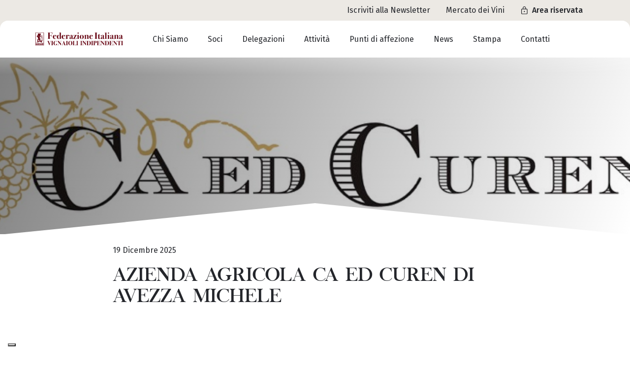

--- FILE ---
content_type: text/html; charset=UTF-8
request_url: https://fivi.it/blog/partner/azienda-agricola-ca-ed-curen-di-avezza-michele/
body_size: 19251
content:
<!DOCTYPE html>
<html lang="it-IT">

<head>
	<meta charset="UTF-8">
	<meta name="viewport" content="width=device-width, initial-scale=1">
	<link rel="profile" href="http://gmpg.org/xfn/11">
	<link rel="pingback" href="https://fivi.it/xmlrpc.php">

	<meta name="google-site-verification" content="wqxiosTDlKjpgWqutb24eyiBNNsGJ688S7UIXzobtf8" />

	<!-- Fonts -->
	<link rel="preconnect" href="https://fonts.googleapis.com">
	<link rel="preconnect" href="https://fonts.gstatic.com" crossorigin>
	<link href="https://fonts.googleapis.com/css2?family=Fira+Sans:wght@400;500&display=swap" rel="stylesheet">

	<!-- Iubenda Banner -->
			<script type="text/javascript">
			var _iub = _iub || [];
			_iub.csConfiguration = {
				"askConsentAtCookiePolicyUpdate": true,
				"countryDetection": true,
				"enableLgpd": true,
				"enableUspr": true,
				"floatingPreferencesButtonDisplay": "bottom-left",
				"lgpdAppliesGlobally": false,
				"perPurposeConsent": true,
				"siteId": 1616287,
				"showBannerForUS": true,
				"usprPurposes": "s,sh,adv,sd8,sd9,sd5",
				"whitelabel": false,
				"cookiePolicyId": 62504811,
				"lang": "it",
				"banner": {
					"acceptButtonDisplay": true,
					"closeButtonDisplay": false,
					"customizeButtonDisplay": true,
					"explicitWithdrawal": true,
					"listPurposes": true,
					"position": "float-top-center",
					"rejectButtonDisplay": true,
					"showPurposesToggles": true
				}
			};
		</script>
		<script type="text/javascript" src="//cdn.iubenda.com/cs/gpp/stub.js"></script>
		<script type="text/javascript" src="//cdn.iubenda.com/cs/iubenda_cs.js" charset="UTF-8" async></script>
		<!-- Iubenda Consent -->
	<script type="text/javascript">
		var _iub = _iub || {};
		_iub.cons_instructions = _iub.cons_instructions || [];
		_iub.cons_instructions.push(["init", {
			api_key: "QSVvWOTe6wsPEz9eGDqbOL87jPCV0Dqf"
		}]);
	</script>
	<script type="text/javascript" src="https://cdn.iubenda.com/cons/iubenda_cons.js" async></script>

	<!-- Matomo -->
	<script>
		var _paq = window._paq = window._paq || [];
		/* tracker methods like "setCustomDimension" should be called before "trackPageView" */
		_paq.push(['trackPageView']);
		_paq.push(['enableLinkTracking']);
		(function() {
			var u = "//fivi.it/matomo/";
			_paq.push(['setTrackerUrl', u + 'matomo.php']);
			_paq.push(['setSiteId', '1']);
			var d = document,
				g = d.createElement('script'),
				s = d.getElementsByTagName('script')[0];
			g.async = true;
			g.src = u + 'matomo.js';
			s.parentNode.insertBefore(g, s);
		})();
	</script>
	<!-- End Matomo Code -->

	<meta name='robots' content='index, follow, max-image-preview:large, max-snippet:-1, max-video-preview:-1' />

	<!-- This site is optimized with the Yoast SEO plugin v26.7 - https://yoast.com/wordpress/plugins/seo/ -->
	<title>AZIENDA AGRICOLA CA ED CUREN DI AVEZZA MICHELE - FIVI</title>
	<link rel="canonical" href="https://fivi.it/blog/partner/azienda-agricola-ca-ed-curen-di-avezza-michele/" />
	<meta property="og:locale" content="it_IT" />
	<meta property="og:type" content="article" />
	<meta property="og:title" content="AZIENDA AGRICOLA CA ED CUREN DI AVEZZA MICHELE - FIVI" />
	<meta property="og:url" content="https://fivi.it/blog/partner/azienda-agricola-ca-ed-curen-di-avezza-michele/" />
	<meta property="og:site_name" content="FIVI" />
	<meta property="article:modified_time" content="2025-12-24T01:15:33+00:00" />
	<meta name="twitter:card" content="summary_large_image" />
	<script type="application/ld+json" class="yoast-schema-graph">{"@context":"https://schema.org","@graph":[{"@type":"WebPage","@id":"https://fivi.it/blog/partner/azienda-agricola-ca-ed-curen-di-avezza-michele/","url":"https://fivi.it/blog/partner/azienda-agricola-ca-ed-curen-di-avezza-michele/","name":"AZIENDA AGRICOLA CA ED CUREN DI AVEZZA MICHELE - FIVI","isPartOf":{"@id":"https://fivi.it/#website"},"datePublished":"2025-12-19T11:22:52+00:00","dateModified":"2025-12-24T01:15:33+00:00","breadcrumb":{"@id":"https://fivi.it/blog/partner/azienda-agricola-ca-ed-curen-di-avezza-michele/#breadcrumb"},"inLanguage":"it-IT","potentialAction":[{"@type":"ReadAction","target":["https://fivi.it/blog/partner/azienda-agricola-ca-ed-curen-di-avezza-michele/"]}]},{"@type":"BreadcrumbList","@id":"https://fivi.it/blog/partner/azienda-agricola-ca-ed-curen-di-avezza-michele/#breadcrumb","itemListElement":[{"@type":"ListItem","position":1,"name":"News","item":"https://fivi.it/archivio-news/"},{"@type":"ListItem","position":2,"name":"Partner"}]},{"@type":"WebSite","@id":"https://fivi.it/#website","url":"https://fivi.it/","name":"FIVI","description":"Federazione Italiana Vignaioli Indipendenti","potentialAction":[{"@type":"SearchAction","target":{"@type":"EntryPoint","urlTemplate":"https://fivi.it/?s={search_term_string}"},"query-input":{"@type":"PropertyValueSpecification","valueRequired":true,"valueName":"search_term_string"}}],"inLanguage":"it-IT"}]}</script>
	<!-- / Yoast SEO plugin. -->


<script type='application/javascript'  id='pys-version-script'>console.log('PixelYourSite Free version 11.1.5.2');</script>
<link rel="alternate" title="oEmbed (JSON)" type="application/json+oembed" href="https://fivi.it/wp-json/oembed/1.0/embed?url=https%3A%2F%2Ffivi.it%2Fblog%2Fpartner%2Fazienda-agricola-ca-ed-curen-di-avezza-michele%2F" />
<link rel="alternate" title="oEmbed (XML)" type="text/xml+oembed" href="https://fivi.it/wp-json/oembed/1.0/embed?url=https%3A%2F%2Ffivi.it%2Fblog%2Fpartner%2Fazienda-agricola-ca-ed-curen-di-avezza-michele%2F&#038;format=xml" />
<style id='wp-img-auto-sizes-contain-inline-css' type='text/css'>
img:is([sizes=auto i],[sizes^="auto," i]){contain-intrinsic-size:3000px 1500px}
/*# sourceURL=wp-img-auto-sizes-contain-inline-css */
</style>
<style id='wp-emoji-styles-inline-css' type='text/css'>

	img.wp-smiley, img.emoji {
		display: inline !important;
		border: none !important;
		box-shadow: none !important;
		height: 1em !important;
		width: 1em !important;
		margin: 0 0.07em !important;
		vertical-align: -0.1em !important;
		background: none !important;
		padding: 0 !important;
	}
/*# sourceURL=wp-emoji-styles-inline-css */
</style>
<link rel='stylesheet' id='wp-block-library-css' href='https://fivi.it/wp-includes/css/dist/block-library/style.min.css' type='text/css' media='all' />
<style id='global-styles-inline-css' type='text/css'>
:root{--wp--preset--aspect-ratio--square: 1;--wp--preset--aspect-ratio--4-3: 4/3;--wp--preset--aspect-ratio--3-4: 3/4;--wp--preset--aspect-ratio--3-2: 3/2;--wp--preset--aspect-ratio--2-3: 2/3;--wp--preset--aspect-ratio--16-9: 16/9;--wp--preset--aspect-ratio--9-16: 9/16;--wp--preset--color--black: #000000;--wp--preset--color--cyan-bluish-gray: #abb8c3;--wp--preset--color--white: #ffffff;--wp--preset--color--pale-pink: #f78da7;--wp--preset--color--vivid-red: #cf2e2e;--wp--preset--color--luminous-vivid-orange: #ff6900;--wp--preset--color--luminous-vivid-amber: #fcb900;--wp--preset--color--light-green-cyan: #7bdcb5;--wp--preset--color--vivid-green-cyan: #00d084;--wp--preset--color--pale-cyan-blue: #8ed1fc;--wp--preset--color--vivid-cyan-blue: #0693e3;--wp--preset--color--vivid-purple: #9b51e0;--wp--preset--gradient--vivid-cyan-blue-to-vivid-purple: linear-gradient(135deg,rgb(6,147,227) 0%,rgb(155,81,224) 100%);--wp--preset--gradient--light-green-cyan-to-vivid-green-cyan: linear-gradient(135deg,rgb(122,220,180) 0%,rgb(0,208,130) 100%);--wp--preset--gradient--luminous-vivid-amber-to-luminous-vivid-orange: linear-gradient(135deg,rgb(252,185,0) 0%,rgb(255,105,0) 100%);--wp--preset--gradient--luminous-vivid-orange-to-vivid-red: linear-gradient(135deg,rgb(255,105,0) 0%,rgb(207,46,46) 100%);--wp--preset--gradient--very-light-gray-to-cyan-bluish-gray: linear-gradient(135deg,rgb(238,238,238) 0%,rgb(169,184,195) 100%);--wp--preset--gradient--cool-to-warm-spectrum: linear-gradient(135deg,rgb(74,234,220) 0%,rgb(151,120,209) 20%,rgb(207,42,186) 40%,rgb(238,44,130) 60%,rgb(251,105,98) 80%,rgb(254,248,76) 100%);--wp--preset--gradient--blush-light-purple: linear-gradient(135deg,rgb(255,206,236) 0%,rgb(152,150,240) 100%);--wp--preset--gradient--blush-bordeaux: linear-gradient(135deg,rgb(254,205,165) 0%,rgb(254,45,45) 50%,rgb(107,0,62) 100%);--wp--preset--gradient--luminous-dusk: linear-gradient(135deg,rgb(255,203,112) 0%,rgb(199,81,192) 50%,rgb(65,88,208) 100%);--wp--preset--gradient--pale-ocean: linear-gradient(135deg,rgb(255,245,203) 0%,rgb(182,227,212) 50%,rgb(51,167,181) 100%);--wp--preset--gradient--electric-grass: linear-gradient(135deg,rgb(202,248,128) 0%,rgb(113,206,126) 100%);--wp--preset--gradient--midnight: linear-gradient(135deg,rgb(2,3,129) 0%,rgb(40,116,252) 100%);--wp--preset--font-size--small: 13px;--wp--preset--font-size--medium: 20px;--wp--preset--font-size--large: 36px;--wp--preset--font-size--x-large: 42px;--wp--preset--spacing--20: 0.44rem;--wp--preset--spacing--30: 0.67rem;--wp--preset--spacing--40: 1rem;--wp--preset--spacing--50: 1.5rem;--wp--preset--spacing--60: 2.25rem;--wp--preset--spacing--70: 3.38rem;--wp--preset--spacing--80: 5.06rem;--wp--preset--shadow--natural: 6px 6px 9px rgba(0, 0, 0, 0.2);--wp--preset--shadow--deep: 12px 12px 50px rgba(0, 0, 0, 0.4);--wp--preset--shadow--sharp: 6px 6px 0px rgba(0, 0, 0, 0.2);--wp--preset--shadow--outlined: 6px 6px 0px -3px rgb(255, 255, 255), 6px 6px rgb(0, 0, 0);--wp--preset--shadow--crisp: 6px 6px 0px rgb(0, 0, 0);}:where(.is-layout-flex){gap: 0.5em;}:where(.is-layout-grid){gap: 0.5em;}body .is-layout-flex{display: flex;}.is-layout-flex{flex-wrap: wrap;align-items: center;}.is-layout-flex > :is(*, div){margin: 0;}body .is-layout-grid{display: grid;}.is-layout-grid > :is(*, div){margin: 0;}:where(.wp-block-columns.is-layout-flex){gap: 2em;}:where(.wp-block-columns.is-layout-grid){gap: 2em;}:where(.wp-block-post-template.is-layout-flex){gap: 1.25em;}:where(.wp-block-post-template.is-layout-grid){gap: 1.25em;}.has-black-color{color: var(--wp--preset--color--black) !important;}.has-cyan-bluish-gray-color{color: var(--wp--preset--color--cyan-bluish-gray) !important;}.has-white-color{color: var(--wp--preset--color--white) !important;}.has-pale-pink-color{color: var(--wp--preset--color--pale-pink) !important;}.has-vivid-red-color{color: var(--wp--preset--color--vivid-red) !important;}.has-luminous-vivid-orange-color{color: var(--wp--preset--color--luminous-vivid-orange) !important;}.has-luminous-vivid-amber-color{color: var(--wp--preset--color--luminous-vivid-amber) !important;}.has-light-green-cyan-color{color: var(--wp--preset--color--light-green-cyan) !important;}.has-vivid-green-cyan-color{color: var(--wp--preset--color--vivid-green-cyan) !important;}.has-pale-cyan-blue-color{color: var(--wp--preset--color--pale-cyan-blue) !important;}.has-vivid-cyan-blue-color{color: var(--wp--preset--color--vivid-cyan-blue) !important;}.has-vivid-purple-color{color: var(--wp--preset--color--vivid-purple) !important;}.has-black-background-color{background-color: var(--wp--preset--color--black) !important;}.has-cyan-bluish-gray-background-color{background-color: var(--wp--preset--color--cyan-bluish-gray) !important;}.has-white-background-color{background-color: var(--wp--preset--color--white) !important;}.has-pale-pink-background-color{background-color: var(--wp--preset--color--pale-pink) !important;}.has-vivid-red-background-color{background-color: var(--wp--preset--color--vivid-red) !important;}.has-luminous-vivid-orange-background-color{background-color: var(--wp--preset--color--luminous-vivid-orange) !important;}.has-luminous-vivid-amber-background-color{background-color: var(--wp--preset--color--luminous-vivid-amber) !important;}.has-light-green-cyan-background-color{background-color: var(--wp--preset--color--light-green-cyan) !important;}.has-vivid-green-cyan-background-color{background-color: var(--wp--preset--color--vivid-green-cyan) !important;}.has-pale-cyan-blue-background-color{background-color: var(--wp--preset--color--pale-cyan-blue) !important;}.has-vivid-cyan-blue-background-color{background-color: var(--wp--preset--color--vivid-cyan-blue) !important;}.has-vivid-purple-background-color{background-color: var(--wp--preset--color--vivid-purple) !important;}.has-black-border-color{border-color: var(--wp--preset--color--black) !important;}.has-cyan-bluish-gray-border-color{border-color: var(--wp--preset--color--cyan-bluish-gray) !important;}.has-white-border-color{border-color: var(--wp--preset--color--white) !important;}.has-pale-pink-border-color{border-color: var(--wp--preset--color--pale-pink) !important;}.has-vivid-red-border-color{border-color: var(--wp--preset--color--vivid-red) !important;}.has-luminous-vivid-orange-border-color{border-color: var(--wp--preset--color--luminous-vivid-orange) !important;}.has-luminous-vivid-amber-border-color{border-color: var(--wp--preset--color--luminous-vivid-amber) !important;}.has-light-green-cyan-border-color{border-color: var(--wp--preset--color--light-green-cyan) !important;}.has-vivid-green-cyan-border-color{border-color: var(--wp--preset--color--vivid-green-cyan) !important;}.has-pale-cyan-blue-border-color{border-color: var(--wp--preset--color--pale-cyan-blue) !important;}.has-vivid-cyan-blue-border-color{border-color: var(--wp--preset--color--vivid-cyan-blue) !important;}.has-vivid-purple-border-color{border-color: var(--wp--preset--color--vivid-purple) !important;}.has-vivid-cyan-blue-to-vivid-purple-gradient-background{background: var(--wp--preset--gradient--vivid-cyan-blue-to-vivid-purple) !important;}.has-light-green-cyan-to-vivid-green-cyan-gradient-background{background: var(--wp--preset--gradient--light-green-cyan-to-vivid-green-cyan) !important;}.has-luminous-vivid-amber-to-luminous-vivid-orange-gradient-background{background: var(--wp--preset--gradient--luminous-vivid-amber-to-luminous-vivid-orange) !important;}.has-luminous-vivid-orange-to-vivid-red-gradient-background{background: var(--wp--preset--gradient--luminous-vivid-orange-to-vivid-red) !important;}.has-very-light-gray-to-cyan-bluish-gray-gradient-background{background: var(--wp--preset--gradient--very-light-gray-to-cyan-bluish-gray) !important;}.has-cool-to-warm-spectrum-gradient-background{background: var(--wp--preset--gradient--cool-to-warm-spectrum) !important;}.has-blush-light-purple-gradient-background{background: var(--wp--preset--gradient--blush-light-purple) !important;}.has-blush-bordeaux-gradient-background{background: var(--wp--preset--gradient--blush-bordeaux) !important;}.has-luminous-dusk-gradient-background{background: var(--wp--preset--gradient--luminous-dusk) !important;}.has-pale-ocean-gradient-background{background: var(--wp--preset--gradient--pale-ocean) !important;}.has-electric-grass-gradient-background{background: var(--wp--preset--gradient--electric-grass) !important;}.has-midnight-gradient-background{background: var(--wp--preset--gradient--midnight) !important;}.has-small-font-size{font-size: var(--wp--preset--font-size--small) !important;}.has-medium-font-size{font-size: var(--wp--preset--font-size--medium) !important;}.has-large-font-size{font-size: var(--wp--preset--font-size--large) !important;}.has-x-large-font-size{font-size: var(--wp--preset--font-size--x-large) !important;}
/*# sourceURL=global-styles-inline-css */
</style>

<style id='classic-theme-styles-inline-css' type='text/css'>
/*! This file is auto-generated */
.wp-block-button__link{color:#fff;background-color:#32373c;border-radius:9999px;box-shadow:none;text-decoration:none;padding:calc(.667em + 2px) calc(1.333em + 2px);font-size:1.125em}.wp-block-file__button{background:#32373c;color:#fff;text-decoration:none}
/*# sourceURL=/wp-includes/css/classic-themes.min.css */
</style>
<link rel='stylesheet' id='contact-form-7-css' href='https://fivi.it/wp-content/plugins/contact-form-7/includes/css/styles.css' type='text/css' media='all' />
<link rel='stylesheet' id='wpml-legacy-horizontal-list-0-css' href='https://fivi.it/wp-content/plugins/sitepress-multilingual-cms/templates/language-switchers/legacy-list-horizontal/style.min.css' type='text/css' media='all' />
<link rel='stylesheet' id='wpml-menu-item-0-css' href='https://fivi.it/wp-content/plugins/sitepress-multilingual-cms/templates/language-switchers/menu-item/style.min.css' type='text/css' media='all' />
<link rel='stylesheet' id='main-style-css' href='https://fivi.it/wp-content/themes/fivi/dist/css/index.css' type='text/css' media='all' />
<link rel='stylesheet' id='dashicons-css' href='https://fivi.it/wp-includes/css/dashicons.min.css' type='text/css' media='all' />
<link rel='stylesheet' id='acf-global-css' href='https://fivi.it/wp-content/plugins/advanced-custom-fields-pro/assets/build/css/acf-global.min.css' type='text/css' media='all' />
<link rel='stylesheet' id='acf-input-css' href='https://fivi.it/wp-content/plugins/advanced-custom-fields-pro/assets/build/css/acf-input.min.css' type='text/css' media='all' />
<link rel='stylesheet' id='acf-pro-input-css' href='https://fivi.it/wp-content/plugins/advanced-custom-fields-pro/assets/build/css/pro/acf-pro-input.min.css' type='text/css' media='all' />
<link rel='stylesheet' id='select2-css' href='https://fivi.it/wp-content/plugins/advanced-custom-fields-pro/assets/inc/select2/4/select2.min.css' type='text/css' media='all' />
<link rel='stylesheet' id='acf-datepicker-css' href='https://fivi.it/wp-content/plugins/advanced-custom-fields-pro/assets/inc/datepicker/jquery-ui.min.css' type='text/css' media='all' />
<link rel='stylesheet' id='acf-timepicker-css' href='https://fivi.it/wp-content/plugins/advanced-custom-fields-pro/assets/inc/timepicker/jquery-ui-timepicker-addon.min.css' type='text/css' media='all' />
<link rel='stylesheet' id='wp-color-picker-css' href='https://fivi.it/wp-admin/css/color-picker.min.css' type='text/css' media='all' />
<script type="text/javascript" id="wpml-cookie-js-extra">
/* <![CDATA[ */
var wpml_cookies = {"wp-wpml_current_language":{"value":"it","expires":1,"path":"/"}};
var wpml_cookies = {"wp-wpml_current_language":{"value":"it","expires":1,"path":"/"}};
//# sourceURL=wpml-cookie-js-extra
/* ]]> */
</script>
<script type="text/javascript" src="https://fivi.it/wp-content/plugins/sitepress-multilingual-cms/res/js/cookies/language-cookie.js" id="wpml-cookie-js" defer="defer" data-wp-strategy="defer"></script>
<script type="text/javascript" src="https://fivi.it/wp-includes/js/dist/hooks.min.js" id="wp-hooks-js"></script>
<script type="text/javascript" src="https://fivi.it/wp-includes/js/dist/i18n.min.js" id="wp-i18n-js"></script>
<script type="text/javascript" id="wp-i18n-js-after">
/* <![CDATA[ */
wp.i18n.setLocaleData( { 'text direction\u0004ltr': [ 'ltr' ] } );
//# sourceURL=wp-i18n-js-after
/* ]]> */
</script>
<script type="text/javascript" id="jquery-core-js-extra">
/* <![CDATA[ */
var pysFacebookRest = {"restApiUrl":"https://fivi.it/wp-json/pys-facebook/v1/event","debug":""};
//# sourceURL=jquery-core-js-extra
/* ]]> */
</script>
<script type="text/javascript" src="https://fivi.it/wp-includes/js/jquery/jquery.min.js" id="jquery-core-js"></script>
<script type="text/javascript" src="https://fivi.it/wp-includes/js/jquery/jquery-migrate.min.js" id="jquery-migrate-js"></script>
<script type="text/javascript" src="https://fivi.it/wp-content/plugins/pixelyoursite/dist/scripts/jquery.bind-first-0.2.3.min.js" id="jquery-bind-first-js"></script>
<script type="text/javascript" src="https://fivi.it/wp-content/plugins/pixelyoursite/dist/scripts/js.cookie-2.1.3.min.js" id="js-cookie-pys-js"></script>
<script type="text/javascript" src="https://fivi.it/wp-content/plugins/pixelyoursite/dist/scripts/tld.min.js" id="js-tld-js"></script>
<script type="text/javascript" id="pys-js-extra">
/* <![CDATA[ */
var pysOptions = {"staticEvents":{"facebook":{"init_event":[{"delay":0,"type":"static","ajaxFire":false,"name":"PageView","pixelIds":["255760810519780"],"eventID":"873094e7-c72a-4a74-b0a9-c35d9fcb7e62","params":{"page_title":"AZIENDA AGRICOLA CA ED CUREN DI AVEZZA MICHELE","post_type":"partner","post_id":12597,"plugin":"PixelYourSite","user_role":"guest","event_url":"fivi.it/blog/partner/azienda-agricola-ca-ed-curen-di-avezza-michele/"},"e_id":"init_event","ids":[],"hasTimeWindow":false,"timeWindow":0,"woo_order":"","edd_order":""}]}},"dynamicEvents":[],"triggerEvents":[],"triggerEventTypes":[],"facebook":{"pixelIds":["255760810519780"],"advancedMatching":{"external_id":"cedeadbbadbecbbeddeef"},"advancedMatchingEnabled":true,"removeMetadata":false,"wooVariableAsSimple":false,"serverApiEnabled":true,"wooCRSendFromServer":false,"send_external_id":null,"enabled_medical":false,"do_not_track_medical_param":["event_url","post_title","page_title","landing_page","content_name","categories","category_name","tags"],"meta_ldu":false},"debug":"","siteUrl":"https://fivi.it","ajaxUrl":"https://fivi.it/wp-admin/admin-ajax.php","ajax_event":"81e6b75f90","enable_remove_download_url_param":"1","cookie_duration":"7","last_visit_duration":"60","enable_success_send_form":"","ajaxForServerEvent":"1","ajaxForServerStaticEvent":"1","useSendBeacon":"1","send_external_id":"1","external_id_expire":"180","track_cookie_for_subdomains":"1","google_consent_mode":"1","gdpr":{"ajax_enabled":false,"all_disabled_by_api":false,"facebook_disabled_by_api":false,"analytics_disabled_by_api":false,"google_ads_disabled_by_api":false,"pinterest_disabled_by_api":false,"bing_disabled_by_api":false,"reddit_disabled_by_api":false,"externalID_disabled_by_api":false,"facebook_prior_consent_enabled":true,"analytics_prior_consent_enabled":true,"google_ads_prior_consent_enabled":null,"pinterest_prior_consent_enabled":true,"bing_prior_consent_enabled":true,"cookiebot_integration_enabled":false,"cookiebot_facebook_consent_category":"marketing","cookiebot_analytics_consent_category":"statistics","cookiebot_tiktok_consent_category":"marketing","cookiebot_google_ads_consent_category":"marketing","cookiebot_pinterest_consent_category":"marketing","cookiebot_bing_consent_category":"marketing","consent_magic_integration_enabled":false,"real_cookie_banner_integration_enabled":false,"cookie_notice_integration_enabled":false,"cookie_law_info_integration_enabled":false,"analytics_storage":{"enabled":true,"value":"granted","filter":false},"ad_storage":{"enabled":true,"value":"granted","filter":false},"ad_user_data":{"enabled":true,"value":"granted","filter":false},"ad_personalization":{"enabled":true,"value":"granted","filter":false}},"cookie":{"disabled_all_cookie":false,"disabled_start_session_cookie":false,"disabled_advanced_form_data_cookie":false,"disabled_landing_page_cookie":false,"disabled_first_visit_cookie":false,"disabled_trafficsource_cookie":false,"disabled_utmTerms_cookie":false,"disabled_utmId_cookie":false},"tracking_analytics":{"TrafficSource":"direct","TrafficLanding":"undefined","TrafficUtms":[],"TrafficUtmsId":[]},"GATags":{"ga_datalayer_type":"default","ga_datalayer_name":"dataLayerPYS"},"woo":{"enabled":false},"edd":{"enabled":false},"cache_bypass":"1768593836"};
//# sourceURL=pys-js-extra
/* ]]> */
</script>
<script type="text/javascript" src="https://fivi.it/wp-content/plugins/pixelyoursite/dist/scripts/public.js" id="pys-js"></script>
<script type="text/javascript" src="https://fivi.it/wp-includes/js/jquery/ui/core.min.js" id="jquery-ui-core-js"></script>
<script type="text/javascript" src="https://fivi.it/wp-includes/js/jquery/ui/mouse.min.js" id="jquery-ui-mouse-js"></script>
<script type="text/javascript" src="https://fivi.it/wp-includes/js/jquery/ui/sortable.min.js" id="jquery-ui-sortable-js"></script>
<script type="text/javascript" src="https://fivi.it/wp-includes/js/jquery/ui/resizable.min.js" id="jquery-ui-resizable-js"></script>
<script type="text/javascript" id="acf-js-extra">
/* <![CDATA[ */
var acfL10n = {"Are you sure?":"Confermi?","Yes":"S\u00ec","Remove":"Rimuovi","Cancel":"Annulla","Close modal":"Chiudi modale","The changes you made will be lost if you navigate away from this page":"Le modifiche effettuate verranno cancellate se esci da questa pagina","Validation successful":"Validazione avvenuta con successo","Validation failed":"Validazione fallita","1 field requires attention":"1 campo richiede attenzione","%d fields require attention":"%d campi necessitano attenzione","An ACF Block on this page requires attention before you can save.":"Un blocco ACF su questa pagina richiede attenzioni prima che tu possa salvare.","Edit field group":"Modifica gruppo di campi","Select Image":"Seleziona un'immagine","Edit Image":"Modifica l'immagine","Update Image":"Aggiorna l'immagine","All images":"Tutte le immagini","Select File":"Seleziona il file","Edit File":"Modifica il file","Update File":"Aggiorna il file","Maximum values reached ( {max} values )":"Numero massimo di valori raggiunto ( {max} valori )","Loading":"Caricamento in corso...","No matches found":"Nessuna corrispondenza trovata","Sorry, this browser does not support geolocation":"Purtroppo questo browser non supporta la geolocalizzazione","Minimum rows not reached ({min} rows)":"Righe minime raggiunte ({min} righe)","Maximum rows reached ({max} rows)":"Righe massime raggiunte ({max} righe)","layouts":"layout","Fields":"Campi","Duplicate":"Duplica","Delete":"Elimina","Delete Layout":"Cancella Layout","This field requires at least {min} {label} {identifier}":"Questo campo richiede almeno {min} {label} {identifier}","{available} {label} {identifier} available (max {max})":"{available} {label} {identifier} disponibile (max {max})","{required} {label} {identifier} required (min {min})":"{required} {label} {identifier} richiesto (min {min})","Flexible Content requires at least 1 layout":"Flexible Content richiede almeno 1 layout","Add Image to Gallery":"Aggiungi Immagine alla Galleria","Maximum selection reached":"Selezione massima raggiunta","Select.verb":"Selezionare","Edit.verb":"Modifica","Update.verb":"Aggiorna","Uploaded to this post":"Caricato in questo articolo","Expand Details":"Espandi dettagli","Collapse Details":"Comprimi dettagli","Restricted":"Limitato"};
//# sourceURL=acf-js-extra
/* ]]> */
</script>
<script type="text/javascript" src="https://fivi.it/wp-content/plugins/advanced-custom-fields-pro/assets/build/js/acf.min.js" id="acf-js"></script>
<script type="text/javascript" src="https://fivi.it/wp-includes/js/dist/dom-ready.min.js" id="wp-dom-ready-js"></script>
<script type="text/javascript" id="wp-a11y-js-translations">
/* <![CDATA[ */
( function( domain, translations ) {
	var localeData = translations.locale_data[ domain ] || translations.locale_data.messages;
	localeData[""].domain = domain;
	wp.i18n.setLocaleData( localeData, domain );
} )( "default", {"translation-revision-date":"2023-09-04 08:11:24+0000","generator":"WPML String Translation 3.2.6","domain":"messages","locale_data":{"messages":{"":{"domain":"messages","plural-forms":"nplurals=2; plural=n != 1;","lang":"it_IT"},"Notifications":["Notifiche"]}}} );
//# sourceURL=wp-a11y-js-translations
/* ]]> */
</script>
<script type="text/javascript" src="https://fivi.it/wp-includes/js/dist/a11y.min.js" id="wp-a11y-js"></script>
<script type="text/javascript" src="https://fivi.it/wp-content/plugins/advanced-custom-fields-pro/assets/build/js/acf-input.min.js" id="acf-input-js"></script>
<script type="text/javascript" src="https://fivi.it/wp-content/plugins/advanced-custom-fields-pro/assets/build/js/pro/acf-pro-input.min.js" id="acf-pro-input-js"></script>
<script type="text/javascript" src="https://fivi.it/wp-content/plugins/advanced-custom-fields-pro/assets/build/js/pro/acf-pro-ui-options-page.min.js" id="acf-pro-ui-options-page-js"></script>
<script type="text/javascript" src="https://fivi.it/wp-content/plugins/advanced-custom-fields-pro/assets/inc/select2/4/select2.full.min.js" id="select2-js"></script>
<script type="text/javascript" src="https://fivi.it/wp-includes/js/jquery/ui/datepicker.min.js" id="jquery-ui-datepicker-js"></script>
<script type="text/javascript" id="jquery-ui-datepicker-js-after">
/* <![CDATA[ */
jQuery(function(jQuery){jQuery.datepicker.setDefaults({"closeText":"Chiudi","currentText":"Oggi","monthNames":["Gennaio","Febbraio","Marzo","Aprile","Maggio","Giugno","Luglio","Agosto","Settembre","Ottobre","Novembre","Dicembre"],"monthNamesShort":["Gen","Feb","Mar","Apr","Mag","Giu","Lug","Ago","Set","Ott","Nov","Dic"],"nextText":"Prossimo","prevText":"Precedente","dayNames":["domenica","luned\u00ec","marted\u00ec","mercoled\u00ec","gioved\u00ec","venerd\u00ec","sabato"],"dayNamesShort":["Dom","Lun","Mar","Mer","Gio","Ven","Sab"],"dayNamesMin":["D","L","M","M","G","V","S"],"dateFormat":"MM d, yy","firstDay":1,"isRTL":false});});
//# sourceURL=jquery-ui-datepicker-js-after
/* ]]> */
</script>
<script type="text/javascript" src="https://fivi.it/wp-content/plugins/advanced-custom-fields-pro/assets/inc/timepicker/jquery-ui-timepicker-addon.min.js" id="acf-timepicker-js"></script>
<script type="text/javascript" src="https://fivi.it/wp-includes/js/jquery/ui/draggable.min.js" id="jquery-ui-draggable-js"></script>
<script type="text/javascript" src="https://fivi.it/wp-includes/js/jquery/ui/slider.min.js" id="jquery-ui-slider-js"></script>
<script type="text/javascript" src="https://fivi.it/wp-includes/js/jquery/jquery.ui.touch-punch.js" id="jquery-touch-punch-js"></script>
<script type="text/javascript" src="https://fivi.it/wp-admin/js/iris.min.js" id="iris-js"></script>
<script type="text/javascript" id="wp-color-picker-js-translations">
/* <![CDATA[ */
( function( domain, translations ) {
	var localeData = translations.locale_data[ domain ] || translations.locale_data.messages;
	localeData[""].domain = domain;
	wp.i18n.setLocaleData( localeData, domain );
} )( "default", {"translation-revision-date":"2023-09-04 08:11:24+0000","generator":"WPML String Translation 3.2.6","domain":"messages","locale_data":{"messages":{"":{"domain":"messages","plural-forms":"nplurals=2; plural=n != 1;","lang":"it_IT"},"Clear color":["Rimuovi colore"],"Select default color":["Seleziona il colore predefinito"],"Select Color":["Seleziona un colore"],"Color value":["Valore del colore"],"Clear":["Pulisci"],"Default":["Predefinito"]}}} );
//# sourceURL=wp-color-picker-js-translations
/* ]]> */
</script>
<script type="text/javascript" src="https://fivi.it/wp-admin/js/color-picker.min.js" id="wp-color-picker-js"></script>
<script type="text/javascript" src="https://fivi.it/wp-content/plugins/advanced-custom-fields-pro/assets/inc/color-picker-alpha/wp-color-picker-alpha.js" id="acf-color-picker-alpha-js"></script>
<link rel="https://api.w.org/" href="https://fivi.it/wp-json/" /><link rel="alternate" title="JSON" type="application/json" href="https://fivi.it/wp-json/wp/v2/partners/12597" /><link rel="EditURI" type="application/rsd+xml" title="RSD" href="https://fivi.it/xmlrpc.php?rsd" />
<meta name="generator" content="WordPress 6.9" />
<link rel='shortlink' href='https://fivi.it/?p=12597' />
<meta name="generator" content="WPML ver:4.8.6 stt:1,27;" />
<link rel="icon" href="https://fivi.it/wp-content/uploads/2024/10/fav-fivi-150x150.png" sizes="32x32" />
<link rel="icon" href="https://fivi.it/wp-content/uploads/2024/10/fav-fivi-300x300.png" sizes="192x192" />
<link rel="apple-touch-icon" href="https://fivi.it/wp-content/uploads/2024/10/fav-fivi-300x300.png" />
<meta name="msapplication-TileImage" content="https://fivi.it/wp-content/uploads/2024/10/fav-fivi-300x300.png" />
</head>

<body class="wp-singular partner-template-default single single-partner postid-12597 wp-theme-fivi partner-azienda-agricola-ca-ed-curen-di-avezza-michele">
	<main id="main" class="site" data-template="single-partner">
		<div id="loader" class="fixed top-0 left-0 bottom-0 right-0 z2"></div>
		
<header class="header header--main fixed fluid left-0" role="banner">
  <div class="header__pre flex items-center justify-end py075 px15 md-px50">
    <nav class="header__secondary-nav" role="navigation">
      <div class="menu-secondary-menu-container"><ul id="menu-secondary-menu" class="menu menu--secondary flex items-center m0 p0"><li id="menu-item-6757" class="xs-hide sm-hide menu-item menu-item-type-post_type menu-item-object-page menu-item-6757"><a href="https://fivi.it/iscriviti-alla-newsletter/">Iscriviti alla Newsletter</a></li>
<li id="menu-item-51" class="menu-item menu-item-type-custom menu-item-object-custom menu-item-51"><a target="_blank" href="https://mercatodeivini.it">Mercato dei Vini</a></li>
<li id="menu-item-52" class="menu-item-backoffice menu-item menu-item-type-custom menu-item-object-custom menu-item-52"><a target="_blank" href="https://fivi.it/wp-login.php">Area riservata</a></li>
</ul></div>    </nav>
  </div>

      <div class="header__inner flex items-center px15 md-px3 py15 relative">
      <div class="header__logo-wrapper md-px25">
        <a class="header__logo inline-block" href="https://fivi.it/" rel="home">
          
  <figure>
    <img width="178" height="27" src="https://fivi.it/wp-content/uploads/2022/09/logo.svg" class="contain-image" alt="Logo FIVI" decoding="async" />  </figure>
        </a>
      </div>

      <div class="header__menu-wrapper xs-hide sm-hide">
        <nav class="header__nav" role="navigation">
                    
<ul class="menu menu--primary m0 p0 flex justify-end">
  
    <li class="menu__item menu__firstitem menu__item-29 list-reset inline-block  ">
      <a class="menu__item-link inline-block" href="https://fivi.it/about-us/">Chi Siamo</a>

          </li>
  
    <li class="menu__item menu__firstitem menu__item-11285 list-reset inline-block  ">
      <a class="menu__item-link inline-block" href="#">Soci</a>

              <div class="menu__wrapper absolute left-0 right-0 flex">
          <div class="menu__submenu-content fluid pt25 pb15">
            <ul class="menu__submenu menu__second relative flex flex-wrap fluid m0 p0">
                              <li class="menu__subitem list-reset inline-block col-4">
                  <a class="menu__subitem-link flex items-center" href="https://fivi.it/i-soci-fivi/">
                    <div class="menu__subitem-image col-6 mr1 overflow-hidden">
  <figure>
    <img width="900" height="601" src="https://fivi.it/wp-content/uploads/2022/11/15987082107667xUQiZqJrI-SanCristoforo-2.jpg" class="cover-image" alt="SanCristoforo" decoding="async" fetchpriority="high" srcset="https://fivi.it/wp-content/uploads/2022/11/15987082107667xUQiZqJrI-SanCristoforo-2.jpg 900w, https://fivi.it/wp-content/uploads/2022/11/15987082107667xUQiZqJrI-SanCristoforo-2-300x200.jpg 300w, https://fivi.it/wp-content/uploads/2022/11/15987082107667xUQiZqJrI-SanCristoforo-2-768x513.jpg 768w" sizes="(max-width: 900px) 100vw, 900px" />  </figure>
</div>
                    <div class="menu__subitem-content col-6 pl075">
                      <p class="menu__subitem-title m0 pb1">Ricerca soci FIVI</p>
                      <div class="menu__subitem-abstract">Sono più di 1.800 gli associati alla FIVI, provenienti da tutte le regioni italiane. Scoprili tutti sul sito o scaricando l’App FIVI.</div>
                    </div>
                  </a>
                </li>
                              <li class="menu__subitem list-reset inline-block col-4">
                  <a class="menu__subitem-link flex items-center" href="https://fivi.it/diventa-socio/">
                    <div class="menu__subitem-image col-6 mr1 overflow-hidden">
  <figure>
    <img width="1808" height="1205" src="https://fivi.it/wp-content/uploads/2022/11/mond11-1.jpg" class="cover-image" alt="" decoding="async" srcset="https://fivi.it/wp-content/uploads/2022/11/mond11-1.jpg 1808w, https://fivi.it/wp-content/uploads/2022/11/mond11-1-300x200.jpg 300w, https://fivi.it/wp-content/uploads/2022/11/mond11-1-1024x682.jpg 1024w, https://fivi.it/wp-content/uploads/2022/11/mond11-1-768x512.jpg 768w, https://fivi.it/wp-content/uploads/2022/11/mond11-1-1536x1024.jpg 1536w" sizes="(max-width: 1808px) 100vw, 1808px" />  </figure>
</div>
                    <div class="menu__subitem-content col-6 pl075">
                      <p class="menu__subitem-title m0 pb1">Diventa socio</p>
                      <div class="menu__subitem-abstract">Scopri come diventare socio FIVI e compila il form per fare richiesta</div>
                    </div>
                  </a>
                </li>
                              <li class="menu__subitem list-reset inline-block col-4">
                  <a class="menu__subitem-link flex items-center" href="https://fivi.it/il-marchio-fivi/">
                    <div class="menu__subitem-image col-6 mr1 overflow-hidden">
  <figure>
    <img width="1440" height="1024" src="https://fivi.it/wp-content/uploads/2022/11/fivi-marchio-2.png" class="cover-image" alt="" decoding="async" srcset="https://fivi.it/wp-content/uploads/2022/11/fivi-marchio-2.png 1440w, https://fivi.it/wp-content/uploads/2022/11/fivi-marchio-2-300x213.png 300w, https://fivi.it/wp-content/uploads/2022/11/fivi-marchio-2-1024x728.png 1024w, https://fivi.it/wp-content/uploads/2022/11/fivi-marchio-2-768x546.png 768w" sizes="(max-width: 1440px) 100vw, 1440px" />  </figure>
</div>
                    <div class="menu__subitem-content col-6 pl075">
                      <p class="menu__subitem-title m0 pb1">Il marchio FIVI</p>
                      <div class="menu__subitem-abstract">In questa figura è riassunto tutto quello che per noi significa essere Vignaioli.</div>
                    </div>
                  </a>
                </li>
                          </ul>
          </div>
        </div>
          </li>
  
    <li class="menu__item menu__firstitem menu__item-245 list-reset inline-block  ">
      <a class="menu__item-link inline-block" href="https://fivi.it/delegazioni/">Delegazioni</a>

          </li>
  
    <li class="menu__item menu__firstitem menu__item-11289 list-reset inline-block  ">
      <a class="menu__item-link inline-block" href="#">Attività</a>

              <div class="menu__wrapper absolute left-0 right-0 flex">
          <div class="menu__submenu-content fluid pt25 pb15">
            <ul class="menu__submenu menu__second relative flex flex-wrap fluid m0 p0">
                              <li class="menu__subitem list-reset inline-block col-4">
                  <a class="menu__subitem-link flex items-center" href="https://fivi.it/blog/category/istituzionale/">
                    <div class="menu__subitem-image col-6 mr1 overflow-hidden">
  <figure>
    <img width="2048" height="641" src="https://fivi.it/wp-content/uploads/2022/10/cat-istituzionale-2048x641.jpg" class="cover-image" alt="" decoding="async" srcset="https://fivi.it/wp-content/uploads/2022/10/cat-istituzionale-2048x641.jpg 2048w, https://fivi.it/wp-content/uploads/2022/10/cat-istituzionale-300x94.jpg 300w, https://fivi.it/wp-content/uploads/2022/10/cat-istituzionale-1024x321.jpg 1024w, https://fivi.it/wp-content/uploads/2022/10/cat-istituzionale-768x241.jpg 768w, https://fivi.it/wp-content/uploads/2022/10/cat-istituzionale-1536x481.jpg 1536w" sizes="(max-width: 2048px) 100vw, 2048px" />  </figure>
</div>
                    <div class="menu__subitem-content col-6 pl075">
                      <p class="menu__subitem-title m0 pb1">Attività Istituzionale</p>
                      <div class="menu__subitem-abstract">Tutti gli articoli legati alle attività istituzionali</div>
                    </div>
                  </a>
                </li>
                              <li class="menu__subitem list-reset inline-block col-4">
                  <a class="menu__subitem-link flex items-center" href="https://fivi.it/blog/category/fivinforma/">
                    <div class="menu__subitem-image col-6 mr1 overflow-hidden">
  <figure>
    <img width="2048" height="641" src="https://fivi.it/wp-content/uploads/2022/10/cat-fivinforma-2048x641.jpg" class="cover-image" alt="" decoding="async" srcset="https://fivi.it/wp-content/uploads/2022/10/cat-fivinforma-2048x641.jpg 2048w, https://fivi.it/wp-content/uploads/2022/10/cat-fivinforma-300x94.jpg 300w, https://fivi.it/wp-content/uploads/2022/10/cat-fivinforma-1024x321.jpg 1024w, https://fivi.it/wp-content/uploads/2022/10/cat-fivinforma-768x241.jpg 768w, https://fivi.it/wp-content/uploads/2022/10/cat-fivinforma-1536x481.jpg 1536w" sizes="(max-width: 2048px) 100vw, 2048px" />  </figure>
</div>
                    <div class="menu__subitem-content col-6 pl075">
                      <p class="menu__subitem-title m0 pb1">#FIVInforma</p>
                      <div class="menu__subitem-abstract">Tutti gli articoli e le circolari informative della FIVI</div>
                    </div>
                  </a>
                </li>
                              <li class="menu__subitem list-reset inline-block col-4">
                  <a class="menu__subitem-link flex items-center" href="https://fivi.it/sabato-del-vignaiolo/">
                    <div class="menu__subitem-image col-6 mr1 overflow-hidden">
  <figure>
    <img width="768" height="511" src="https://fivi.it/wp-content/uploads/2022/11/1.jpg" class="cover-image" alt="" decoding="async" srcset="https://fivi.it/wp-content/uploads/2022/11/1.jpg 768w, https://fivi.it/wp-content/uploads/2022/11/1-300x200.jpg 300w" sizes="(max-width: 768px) 100vw, 768px" />  </figure>
</div>
                    <div class="menu__subitem-content col-6 pl075">
                      <p class="menu__subitem-title m0 pb1">Sabato del Vignaiolo</p>
                      <div class="menu__subitem-abstract">Le Delegazioni Locali incontrano i consumatori in tanti appuntamenti diffusi su tutto il territorio italiano, organizzati in luoghi speciali.</div>
                    </div>
                  </a>
                </li>
                          </ul>
          </div>
        </div>
          </li>
  
    <li class="menu__item menu__firstitem menu__item-6737 list-reset inline-block  ">
      <a class="menu__item-link inline-block" href="#">Punti di affezione</a>

              <div class="menu__wrapper absolute left-0 right-0 flex">
          <div class="menu__submenu-content fluid pt25 pb15">
            <ul class="menu__submenu menu__second relative flex flex-wrap fluid m0 p0">
                              <li class="menu__subitem list-reset inline-block col-4">
                  <a class="menu__subitem-link flex items-center" href="https://fivi.it/diventa-un-punto-di-affezione/">
                    <div class="menu__subitem-image col-6 mr1 overflow-hidden">
  <figure>
    <img width="194" height="107" src="https://fivi.it/wp-content/uploads/2022/11/Rectangle-10.jpg" class="cover-image" alt="" decoding="async" />  </figure>
</div>
                    <div class="menu__subitem-content col-6 pl075">
                      <p class="menu__subitem-title m0 pb1">Diventa punto di affezione</p>
                      <div class="menu__subitem-abstract">Sei un ristoratore, gestisci un’enoteca o un wine bar, hai creato un negozio di vendite online? Vuoi entrare nella rete dei Punti di Affezione?</div>
                    </div>
                  </a>
                </li>
                              <li class="menu__subitem list-reset inline-block col-4">
                  <a class="menu__subitem-link flex items-center" href="https://fivi.it/punti-di-affezione/">
                    <div class="menu__subitem-image col-6 mr1 overflow-hidden">
  <figure>
    <img width="194" height="107" src="https://fivi.it/wp-content/uploads/2022/11/Rectangle-10-1.jpg" class="cover-image" alt="" decoding="async" />  </figure>
</div>
                    <div class="menu__subitem-content col-6 pl075">
                      <p class="menu__subitem-title m0 pb1">Ricerca punto di affezione</p>
                      <div class="menu__subitem-abstract">I Punti d’Affezione FIVI sono tanti, diffusi in tutta Italia: scopri quali sono nella tua città o nei luoghi dove trascorri le vacanze e le tue gite...</div>
                    </div>
                  </a>
                </li>
                          </ul>
          </div>
        </div>
          </li>
  
    <li class="menu__item menu__firstitem menu__item-2214 list-reset inline-block  ">
      <a class="menu__item-link inline-block" href="https://fivi.it/archivio-news/">News</a>

          </li>
  
    <li class="menu__item menu__firstitem menu__item-11286 list-reset inline-block  ">
      <a class="menu__item-link inline-block" href="#">Stampa</a>

              <div class="menu__wrapper absolute left-0 right-0 flex">
          <div class="menu__submenu-content fluid pt25 pb15">
            <ul class="menu__submenu menu__second relative flex flex-wrap fluid m0 p0">
                              <li class="menu__subitem list-reset inline-block col-4">
                  <a class="menu__subitem-link flex items-center" href="https://fivi.it/dicono-di-noi/">
                    <div class="menu__subitem-image col-6 mr1 overflow-hidden">
  <figure>
    <img width="1752" height="1113" src="https://fivi.it/wp-content/uploads/2022/10/press-review.jpg" class="cover-image" alt="" decoding="async" srcset="https://fivi.it/wp-content/uploads/2022/10/press-review.jpg 1752w, https://fivi.it/wp-content/uploads/2022/10/press-review-300x191.jpg 300w, https://fivi.it/wp-content/uploads/2022/10/press-review-1024x651.jpg 1024w, https://fivi.it/wp-content/uploads/2022/10/press-review-768x488.jpg 768w, https://fivi.it/wp-content/uploads/2022/10/press-review-1536x976.jpg 1536w" sizes="(max-width: 1752px) 100vw, 1752px" />  </figure>
</div>
                    <div class="menu__subitem-content col-6 pl075">
                      <p class="menu__subitem-title m0 pb1">Dicono di noi</p>
                      <div class="menu__subitem-abstract">Articoli e interviste pubblicati su media locali, nazionali e internazionali.</div>
                    </div>
                  </a>
                </li>
                              <li class="menu__subitem list-reset inline-block col-4">
                  <a class="menu__subitem-link flex items-center" href="https://fivi.it/photogallery/">
                    <div class="menu__subitem-image col-6 mr1 overflow-hidden">
  <figure>
    <img width="1168" height="742" src="https://fivi.it/wp-content/uploads/2022/10/photogallery.jpg" class="cover-image" alt="" decoding="async" srcset="https://fivi.it/wp-content/uploads/2022/10/photogallery.jpg 1168w, https://fivi.it/wp-content/uploads/2022/10/photogallery-300x191.jpg 300w, https://fivi.it/wp-content/uploads/2022/10/photogallery-1024x651.jpg 1024w, https://fivi.it/wp-content/uploads/2022/10/photogallery-768x488.jpg 768w" sizes="(max-width: 1168px) 100vw, 1168px" />  </figure>
</div>
                    <div class="menu__subitem-content col-6 pl075">
                      <p class="menu__subitem-title m0 pb1">Photogallery</p>
                      <div class="menu__subitem-abstract">In questa pagina trovate immagini ufficiali della FIVI – Federazione Italiana Vignaioli Indipendenti sia ad alta che a bassa risoluzione.</div>
                    </div>
                  </a>
                </li>
                          </ul>
          </div>
        </div>
          </li>
  
    <li class="menu__item menu__firstitem menu__item-2307 list-reset inline-block  ">
      <a class="menu__item-link inline-block" href="https://fivi.it/contatti/">Contatti</a>

          </li>
  
    <li class="menu__item menu__firstitem menu__item-11278 list-reset inline-block md-hide lg-hide ">
      <a class="menu__item-link inline-block" href="https://fivi.it/iscriviti-alla-newsletter/">Iscriviti alla Newsletter</a>

          </li>
  </ul>
        </nav>
      </div>

      <div class="header__toggle-wrapper flex items-center justify-end md-hide lg-hide">
        <div class="header__toggle flex justify-center">
          <div class="bar relative"></div>
        </div>
      </div>
    </div>
  </header>

<div class="header--offcanvas fixed top-0 md-hide lg-hide overflow-hidden" role="navigation" data-enter-from="top">
  <div class="header__wrapper fluid-y">
    <div class="menu-main-menu-container"><ul id="menu-main-menu" class="menu menu--primary m0 p0"><li id="menu-item-29" class="menu-item menu-item-type-post_type menu-item-object-page menu-item-29"><a href="https://fivi.it/about-us/">Chi Siamo</a></li>
<li id="menu-item-11285" class="menu-item menu-item-type-custom menu-item-object-custom menu-item-has-children menu-item-11285"><a href="#">Soci</a>
<ul class="sub-menu">
	<li id="menu-item-11284" class="menu-item menu-item-type-post_type menu-item-object-page menu-item-11284"><a href="https://fivi.it/i-soci-fivi/">Ricerca soci FIVI</a></li>
	<li id="menu-item-11283" class="menu-item menu-item-type-post_type menu-item-object-page menu-item-11283"><a href="https://fivi.it/diventa-socio/">Diventa socio</a></li>
	<li id="menu-item-11282" class="menu-item menu-item-type-post_type menu-item-object-page menu-item-11282"><a href="https://fivi.it/il-marchio-fivi/">Il marchio FIVI</a></li>
</ul>
</li>
<li id="menu-item-245" class="menu-item menu-item-type-post_type menu-item-object-page menu-item-245"><a href="https://fivi.it/delegazioni/">Delegazioni</a></li>
<li id="menu-item-11289" class="menu-item menu-item-type-custom menu-item-object-custom menu-item-has-children menu-item-11289"><a href="#">Attività</a>
<ul class="sub-menu">
	<li id="menu-item-11290" class="menu-item menu-item-type-taxonomy menu-item-object-category menu-item-11290"><a href="https://fivi.it/blog/category/istituzionale/">Attività Istituzionale</a></li>
	<li id="menu-item-11291" class="menu-item menu-item-type-taxonomy menu-item-object-category menu-item-11291"><a href="https://fivi.it/blog/category/fivinforma/">#FIVInforma</a></li>
	<li id="menu-item-11292" class="menu-item menu-item-type-post_type menu-item-object-page menu-item-11292"><a href="https://fivi.it/sabato-del-vignaiolo/">Sabato del Vignaiolo</a></li>
</ul>
</li>
<li id="menu-item-6737" class="menu-item menu-item-type-custom menu-item-object-custom menu-item-has-children menu-item-6737"><a href="#">Punti di affezione</a>
<ul class="sub-menu">
	<li id="menu-item-6738" class="menu-item menu-item-type-post_type menu-item-object-page menu-item-6738"><a href="https://fivi.it/diventa-un-punto-di-affezione/">Diventa punto di affezione</a></li>
	<li id="menu-item-6739" class="menu-item menu-item-type-post_type menu-item-object-page menu-item-6739"><a href="https://fivi.it/punti-di-affezione/">Ricerca punto di affezione</a></li>
</ul>
</li>
<li id="menu-item-2214" class="menu-item menu-item-type-post_type menu-item-object-page menu-item-2214"><a href="https://fivi.it/archivio-news/">News</a></li>
<li id="menu-item-11286" class="menu-item menu-item-type-custom menu-item-object-custom menu-item-has-children menu-item-11286"><a href="#">Stampa</a>
<ul class="sub-menu">
	<li id="menu-item-11287" class="menu-item menu-item-type-post_type menu-item-object-page menu-item-11287"><a href="https://fivi.it/dicono-di-noi/">Dicono di noi</a></li>
	<li id="menu-item-11288" class="menu-item menu-item-type-post_type menu-item-object-page menu-item-11288"><a href="https://fivi.it/photogallery/">Photogallery</a></li>
</ul>
</li>
<li id="menu-item-2307" class="menu-item menu-item-type-post_type menu-item-object-page menu-item-2307"><a href="https://fivi.it/contatti/">Contatti</a></li>
<li id="menu-item-11278" class="md-hide lg-hide menu-item menu-item-type-post_type menu-item-object-page menu-item-11278"><a href="https://fivi.it/iscriviti-alla-newsletter/">Iscriviti alla Newsletter</a></li>
</ul></div>  </div>

  <div class="header__social-wrapper absolute bottom-0 left-0 right-0 px15 pb3">
    <span class="header__social-label inline-block pb2">Seguici</span>
    <div class="menu-social-menu-container"><ul id="menu-social-menu" class="menu menu--social flex flex-wrap items-center m0 p0"><li id="menu-item-46" class="menu-item menu-item-type-custom menu-item-object-custom menu-item-46"><a target="_blank" href="https://www.facebook.com/vignaioliindipendenti.fivi">Facebook</a></li>
<li id="menu-item-47" class="menu-item menu-item-type-custom menu-item-object-custom menu-item-47"><a target="_blank" href="https://www.instagram.com/vignaiolifivi/">Instagram</a></li>
<li id="menu-item-48" class="menu-item menu-item-type-custom menu-item-object-custom menu-item-48"><a target="_blank" href="https://www.linkedin.com/company/fivi-federazione-italiana-vignaioli-indipendenti/?originalSubdomain=it">Linkedin</a></li>
</ul></div>  </div>
</div>
<div class="content-area">
	
<article id="partner-12597" class="post-12597 partner type-partner status-publish hentry taxonomy_region-piemonte taxonomy_district-cuneo taxonomy_event_edition-edizione-2025 taxonomy_variety-nebbiolo-n taxonomy_variety-moscato-bianco-b taxonomy_variety-dolcetto-n taxonomy_variety-chardonnay-b taxonomy_variety-barbera-n taxonomy_denomination-docg taxonomy_denomination-doc taxonomy_denomination-asti taxonomy_denomination-barbera-dasti taxonomy_denomination-barbera-del-monferrato-superiore taxonomy_denomination-piemonte taxonomy_denomination-piemonte-docg taxonomy_denomination-dolcetto-dalba taxonomy_denomination-langhe taxonomy_denomination-piemonte-piemonte">
	<section class="post--hero section--common-hero relative">
					<div class="post__image-wrapper relative">
  <figure>
    <img width="800" height="206" src="https://fivi.it/wp-content/uploads/2022/11/1598707741722E4Oi58DQNp-CaEdCuren_logo-2.jpg" class="cover-image" alt="" decoding="async" loading="lazy" srcset="https://fivi.it/wp-content/uploads/2022/11/1598707741722E4Oi58DQNp-CaEdCuren_logo-2.jpg 800w, https://fivi.it/wp-content/uploads/2022/11/1598707741722E4Oi58DQNp-CaEdCuren_logo-2-300x77.jpg 300w, https://fivi.it/wp-content/uploads/2022/11/1598707741722E4Oi58DQNp-CaEdCuren_logo-2-768x198.jpg 768w" sizes="auto, (max-width: 800px) 100vw, 800px" />  </figure>
</div>
			</section>

	<div class="post__content max-width-5 mx-auto pt15 pb4">
    <div class="col-12 md-col-8 mx-auto px3 md-px2 pb25">
			<span class="post__date flex items-center pb15">19 Dicembre 2025</span>
      <h2 class="post__title title--h2 serif uppercase m0 pb15">AZIENDA AGRICOLA CA ED CUREN DI AVEZZA MICHELE</h2>
      <div class="post__body wysiwyg"></div>
    </div>

      </div>
</article>

  <section class="section--common-line-divider my4">
    <div class="section__divider relative">
      <div class="section__image-wrapper">
  <figure>
    <img width="1721" height="147" src="https://fivi.it/wp-content/uploads/2022/09/line-deco.svg" class="contain-image" alt="" decoding="async" loading="lazy" />  </figure>
</div>
    </div>
  </section>
</div>


			
<footer class="footer footer--main relative">
  <div class="footer__pre-wrapper max-width-5 relative mx-auto pt4 pb15">
    <div class="col-12 md-col-10 mx-auto flex flex-wrap justify-between">
      <div class="footer__container col-12 md-col-6 px25 md-px2 pb3 md-pb0 flex flex-wrap items-start">
                  <div class="footer__logo-wrapper md-pr3 pb15 md-pb0 col-3">
  <figure>
    <img width="86" height="129" src="https://fivi.it/wp-content/uploads/2022/09/logo-alt.svg" class="contain-image" alt="" decoding="async" loading="lazy" />  </figure>
</div>
        
        <div class="footer__content col-9">
                      <div class="footer__title pb25 wysiwyg"><p>Federazione Italiana<br />
Vignaioli Indipendenti - FIVI</p>
</div>
          
                      <div class="footer__site-contacts pb3 wysiwyg"><p>Email: <a href="mailto:segreteria@fivi.it">segreteria@fivi.it</a></p>
<p>Pec: <a href="mailto:fivi.vignaioli.indipendenti@pec.it">fivi.vignaioli.indipendenti@pec.it</a></p>
</div>
          
                      <div class="footer__site-info pb3"><p>C.F. 91026720044<br />
P.Iva 03341650046<br />
Codice univoco: NVU5HWK</p>
</div>
          
          <div class="footer__menu-wrapper">
            <div class="menu-policy-menu-container"><ul id="menu-policy-menu" class="menu menu--policy m0 p0"><li id="menu-item-11309" class="menu-item menu-item-type-post_type menu-item-object-page menu-item-privacy-policy menu-item-11309"><a rel="privacy-policy" href="https://fivi.it/privacy-policy/">Privacy Policy</a></li>
<li id="menu-item-51880" class="menu-item menu-item-type-post_type menu-item-object-page menu-item-51880"><a href="https://fivi.it/cookie-policy/">Cookie Policy</a></li>
<li id="menu-item-51894" class="menu-item menu-item-type-custom menu-item-object-custom menu-item-51894"><a target="_blank" href="https://siteparser.incode.it/static/audits/63/31bd0bd4ea0d5d07e8e9735d25babf31-it.html">Dichiarazione di accessibilità</a></li>
</ul></div>            <div class="logo__wine col-8 mt3">
                                                <a class="footer__logo-wine" href="https://www.wineinmoderation.eu/it/" target="_blank">
                    
  <figure>
    <img width="1864" height="535" src="https://fivi.it/wp-content/uploads/2023/08/WiM_Baseline-inside_Gradient.png" class="contain-image" alt="" decoding="async" loading="lazy" srcset="https://fivi.it/wp-content/uploads/2023/08/WiM_Baseline-inside_Gradient.png 1864w, https://fivi.it/wp-content/uploads/2023/08/WiM_Baseline-inside_Gradient-300x86.png 300w, https://fivi.it/wp-content/uploads/2023/08/WiM_Baseline-inside_Gradient-1024x294.png 1024w, https://fivi.it/wp-content/uploads/2023/08/WiM_Baseline-inside_Gradient-768x220.png 768w, https://fivi.it/wp-content/uploads/2023/08/WiM_Baseline-inside_Gradient-1536x441.png 1536w" sizes="auto, (max-width: 1864px) 100vw, 1864px" />  </figure>
                  </a>
                                          </div>
          </div>
        </div>
      </div>

      <div class="col-12 md-col-5 px25 md-px3">
        <div class="footer__newsletter pb3">
          <h3 class="footer__title regular m0 pb2">Iscriviti alla newsletter</h3>
          <div class="block--form-newsletter">
            <form action="https://fivi.us8.list-manage.com/subscribe/post?u=c6134ec2bb5e842e376c26c18&amp;id=b7c325bf15&amp;f_id=00726de0f0" method="post" id="mc-embedded-subscribe-form-footer" name="mc-embedded-subscribe-form" class="validate" target="_blank" novalidate>
              <div class="block__input-wrapper flex items-center pb2">
                <label for="mce-EMAIL-footer" class="sr-only">Email</label>
                <input class="block__input px2 py075 required email" id="mce-EMAIL-footer" required type="email" value="" name="EMAIL" placeholder="Inserisci la tua email">
                <input class="block__submit button--primary ml1" type="submit" value="Invia" name="subscribe" id="mc-embedded-subscribe-footer">
              </div>

              <div class="block__checkbox-wrapper flex items-center">
                <input type="checkbox" id="privacy-policy-footer" name="privacy-policy" value="Privacy Policy" required>
                <label class="block__label ml1" for="privacy-policy-footer"><div>
<div>Dichiaro di aver letto e compreso l’<a href="https://fivi.it/privacy-policy/">informativa sulla privacy</a></div>
</div>
</label>
              </div>

              <div id="mce-responses-footer" class="clear foot">
                <div class="response" id="mce-error-response-footer" style="display:none"></div>
                <div class="response" id="mce-success-response-footer" style="display:none"></div>
              </div>

              <div style="position: absolute; left: -5000px;" aria-hidden="true"><input type="text" name="b_c6134ec2bb5e842e376c26c18_b7c325bf15" tabindex="-1" value=""></div>
            </form>
            <script type='text/javascript' src='//s3.amazonaws.com/downloads.mailchimp.com/js/mc-validate.js'></script>
            <script type='text/javascript'>
              (function($) {
                window.fnames = new Array();
                window.ftypes = new Array();
                fnames[0] = 'EMAIL';
                ftypes[0] = 'email';
                fnames[1] = 'FNAME';
                ftypes[1] = 'text';
                fnames[2] = 'LNAME';
                ftypes[2] = 'text';
                fnames[3] = 'ADDRESS';
                ftypes[3] = 'address';
                fnames[4] = 'PHONE';
                ftypes[4] = 'phone';
              }(jQuery));
              var $mcj = jQuery.noConflict(true);
            </script>
          </div>
        </div>

                  <div class="footer__address pb3"><p>Via Roma, 35 – 38060 - Aldeno (TN)<br />
Tel: 0461 842534<br />
Italy</p>
</div>
        
        <h3 class="footer__title footer__link-label regular m0 py2">Scarica l'app</h3>
        <div class="footer__links-app flex items-center">
          <a class="footer__app-button inline-block mr2" href="https://apps.apple.com/it/app/fivi/id1525235696" target="_blank">
            
  <figure>
    <img width="130" height="41" src="https://fivi.it/wp-content/uploads/2022/09/Apple.svg" class="contain-image" alt="" decoding="async" loading="lazy" />  </figure>
          </a>

          <a class="footer__app-button inline-block mr2" href="https://play.google.com/store/apps/details?id=com.s4win.fivi" target="_blank">
            
  <figure>
    <img width="130" height="41" src="https://fivi.it/wp-content/uploads/2022/09/Google.svg" class="contain-image" alt="" decoding="async" loading="lazy" />  </figure>
          </a>
        </div>
      </div>
    </div>
  </div>

  <div class="footer__post-wrapper center relative px15 pt35 md-pt75 pb15 md-pb25 overflow-hidden" style="background: url(https://fivi.it/wp-content/uploads/2022/11/footer-image.png) no-repeat center bottom; background-size: contain;">
    <div class="footer__menu-wrapper relative z2 center pb15 md-pb25">
      <div class="menu-social-menu-container"><ul id="menu-social-menu-1" class="menu menu--social flex flex-wrap justify-center items-center m0 p0"><li class="menu-item menu-item-type-custom menu-item-object-custom menu-item-46"><a target="_blank" href="https://www.facebook.com/vignaioliindipendenti.fivi">Facebook</a></li>
<li class="menu-item menu-item-type-custom menu-item-object-custom menu-item-47"><a target="_blank" href="https://www.instagram.com/vignaiolifivi/">Instagram</a></li>
<li class="menu-item menu-item-type-custom menu-item-object-custom menu-item-48"><a target="_blank" href="https://www.linkedin.com/company/fivi-federazione-italiana-vignaioli-indipendenti/?originalSubdomain=it">Linkedin</a></li>
</ul></div>    </div>

          <p class="footer__copyright m0 relative z2"><span>Copyright © 2022 Federazione Italiana Vignaioli Indipendenti. Tutti i diritti riservati</span></p>
    
    <!--       <div class="footer__background absolute bottom-0 left-0 right-0">
  <figure>
    <img width="2048" height="341" src="https://fivi.it/wp-content/uploads/2022/11/footer-image-2048x341.png" class="contain-image" alt="" decoding="async" loading="lazy" srcset="https://fivi.it/wp-content/uploads/2022/11/footer-image-2048x341.png 2048w, https://fivi.it/wp-content/uploads/2022/11/footer-image-300x50.png 300w, https://fivi.it/wp-content/uploads/2022/11/footer-image-1024x171.png 1024w, https://fivi.it/wp-content/uploads/2022/11/footer-image-768x128.png 768w, https://fivi.it/wp-content/uploads/2022/11/footer-image-1536x256.png 1536w" sizes="auto, (max-width: 2048px) 100vw, 2048px" />  </figure>
</div>
     -->
  </div>
</footer>			<!-- <script async defer src="https://maps.googleapis.com/maps/api/js?v=weekly&key=YOUR-KEY-HERE"></script> -->
		</main>
		<script type="speculationrules">
{"prefetch":[{"source":"document","where":{"and":[{"href_matches":"/*"},{"not":{"href_matches":["/wp-*.php","/wp-admin/*","/wp-content/uploads/*","/wp-content/*","/wp-content/plugins/*","/wp-content/themes/fivi/*","/*\\?(.+)"]}},{"not":{"selector_matches":"a[rel~=\"nofollow\"]"}},{"not":{"selector_matches":".no-prefetch, .no-prefetch a"}}]},"eagerness":"conservative"}]}
</script>
<noscript><img height="1" width="1" style="display: none;" src="https://www.facebook.com/tr?id=255760810519780&ev=PageView&noscript=1&cd%5Bpage_title%5D=AZIENDA+AGRICOLA+CA+ED+CUREN+DI+AVEZZA+MICHELE&cd%5Bpost_type%5D=partner&cd%5Bpost_id%5D=12597&cd%5Bplugin%5D=PixelYourSite&cd%5Buser_role%5D=guest&cd%5Bevent_url%5D=fivi.it%2Fblog%2Fpartner%2Fazienda-agricola-ca-ed-curen-di-avezza-michele%2F" alt=""></noscript>
<script type="text/javascript" src="https://fivi.it/wp-content/plugins/contact-form-7/includes/swv/js/index.js" id="swv-js"></script>
<script type="text/javascript" id="contact-form-7-js-translations">
/* <![CDATA[ */
( function( domain, translations ) {
	var localeData = translations.locale_data[ domain ] || translations.locale_data.messages;
	localeData[""].domain = domain;
	wp.i18n.setLocaleData( localeData, domain );
} )( "contact-form-7", {"translation-revision-date":"2026-01-14 20:31:08+0000","generator":"GlotPress\/4.0.3","domain":"messages","locale_data":{"messages":{"":{"domain":"messages","plural-forms":"nplurals=2; plural=n != 1;","lang":"it"},"This contact form is placed in the wrong place.":["Questo modulo di contatto \u00e8 posizionato nel posto sbagliato."],"Error:":["Errore:"]}},"comment":{"reference":"includes\/js\/index.js"}} );
//# sourceURL=contact-form-7-js-translations
/* ]]> */
</script>
<script type="text/javascript" id="contact-form-7-js-before">
/* <![CDATA[ */
var wpcf7 = {
    "api": {
        "root": "https:\/\/fivi.it\/wp-json\/",
        "namespace": "contact-form-7\/v1"
    }
};
//# sourceURL=contact-form-7-js-before
/* ]]> */
</script>
<script type="text/javascript" src="https://fivi.it/wp-content/plugins/contact-form-7/includes/js/index.js" id="contact-form-7-js"></script>
<script type="text/javascript" id="vendor-script-js-extra">
/* <![CDATA[ */
var directory_uri = {"template_uri":"https://fivi.it/wp-content/themes/fivi"};
//# sourceURL=vendor-script-js-extra
/* ]]> */
</script>
<script type="text/javascript" src="https://fivi.it/wp-content/themes/fivi/dist/bundle.js" id="vendor-script-js"></script>
<script id="wp-emoji-settings" type="application/json">
{"baseUrl":"https://s.w.org/images/core/emoji/17.0.2/72x72/","ext":".png","svgUrl":"https://s.w.org/images/core/emoji/17.0.2/svg/","svgExt":".svg","source":{"concatemoji":"https://fivi.it/wp-includes/js/wp-emoji-release.min.js"}}
</script>
<script type="module">
/* <![CDATA[ */
/*! This file is auto-generated */
const a=JSON.parse(document.getElementById("wp-emoji-settings").textContent),o=(window._wpemojiSettings=a,"wpEmojiSettingsSupports"),s=["flag","emoji"];function i(e){try{var t={supportTests:e,timestamp:(new Date).valueOf()};sessionStorage.setItem(o,JSON.stringify(t))}catch(e){}}function c(e,t,n){e.clearRect(0,0,e.canvas.width,e.canvas.height),e.fillText(t,0,0);t=new Uint32Array(e.getImageData(0,0,e.canvas.width,e.canvas.height).data);e.clearRect(0,0,e.canvas.width,e.canvas.height),e.fillText(n,0,0);const a=new Uint32Array(e.getImageData(0,0,e.canvas.width,e.canvas.height).data);return t.every((e,t)=>e===a[t])}function p(e,t){e.clearRect(0,0,e.canvas.width,e.canvas.height),e.fillText(t,0,0);var n=e.getImageData(16,16,1,1);for(let e=0;e<n.data.length;e++)if(0!==n.data[e])return!1;return!0}function u(e,t,n,a){switch(t){case"flag":return n(e,"\ud83c\udff3\ufe0f\u200d\u26a7\ufe0f","\ud83c\udff3\ufe0f\u200b\u26a7\ufe0f")?!1:!n(e,"\ud83c\udde8\ud83c\uddf6","\ud83c\udde8\u200b\ud83c\uddf6")&&!n(e,"\ud83c\udff4\udb40\udc67\udb40\udc62\udb40\udc65\udb40\udc6e\udb40\udc67\udb40\udc7f","\ud83c\udff4\u200b\udb40\udc67\u200b\udb40\udc62\u200b\udb40\udc65\u200b\udb40\udc6e\u200b\udb40\udc67\u200b\udb40\udc7f");case"emoji":return!a(e,"\ud83e\u1fac8")}return!1}function f(e,t,n,a){let r;const o=(r="undefined"!=typeof WorkerGlobalScope&&self instanceof WorkerGlobalScope?new OffscreenCanvas(300,150):document.createElement("canvas")).getContext("2d",{willReadFrequently:!0}),s=(o.textBaseline="top",o.font="600 32px Arial",{});return e.forEach(e=>{s[e]=t(o,e,n,a)}),s}function r(e){var t=document.createElement("script");t.src=e,t.defer=!0,document.head.appendChild(t)}a.supports={everything:!0,everythingExceptFlag:!0},new Promise(t=>{let n=function(){try{var e=JSON.parse(sessionStorage.getItem(o));if("object"==typeof e&&"number"==typeof e.timestamp&&(new Date).valueOf()<e.timestamp+604800&&"object"==typeof e.supportTests)return e.supportTests}catch(e){}return null}();if(!n){if("undefined"!=typeof Worker&&"undefined"!=typeof OffscreenCanvas&&"undefined"!=typeof URL&&URL.createObjectURL&&"undefined"!=typeof Blob)try{var e="postMessage("+f.toString()+"("+[JSON.stringify(s),u.toString(),c.toString(),p.toString()].join(",")+"));",a=new Blob([e],{type:"text/javascript"});const r=new Worker(URL.createObjectURL(a),{name:"wpTestEmojiSupports"});return void(r.onmessage=e=>{i(n=e.data),r.terminate(),t(n)})}catch(e){}i(n=f(s,u,c,p))}t(n)}).then(e=>{for(const n in e)a.supports[n]=e[n],a.supports.everything=a.supports.everything&&a.supports[n],"flag"!==n&&(a.supports.everythingExceptFlag=a.supports.everythingExceptFlag&&a.supports[n]);var t;a.supports.everythingExceptFlag=a.supports.everythingExceptFlag&&!a.supports.flag,a.supports.everything||((t=a.source||{}).concatemoji?r(t.concatemoji):t.wpemoji&&t.twemoji&&(r(t.twemoji),r(t.wpemoji)))});
//# sourceURL=https://fivi.it/wp-includes/js/wp-emoji-loader.min.js
/* ]]> */
</script>
<script>
acf.data = {"language":"it","select2L10n":{"matches_1":"Un risultato disponibile. Premi Invio per selezionarlo.","matches_n":"%d risultati disponibili, usa i tasti freccia su e gi\u00f9 per scorrere.","matches_0":"Nessuna corrispondenza trovata","input_too_short_1":"Inserisci 1 o pi\u00f9 caratteri","input_too_short_n":"\ufeffInserisci %d o pi\u00f9 caratteri","input_too_long_1":"Elimina 1 carattere","input_too_long_n":"Elimina %d caratteri","selection_too_long_1":"Puoi selezionare solo 1 elemento","selection_too_long_n":"Puoi selezionare solo %d elementi","load_more":"Caricamento di altri risultati in corso&hellip;","searching":"Ricerca in corso&hellip;","load_fail":"Caricamento non riuscito"},"google_map_api":"https:\/\/maps.googleapis.com\/maps\/api\/js?key=AIzaSyC0QGJA3FmB_iz5TGzPzJrlVHyXxYF7KzU&libraries=places&ver=3&callback=Function.prototype&language=it_IT","datePickerL10n":{"closeText":"Fatto","currentText":"Oggi","nextText":"Succ","prevText":"Prec","weekHeader":"Sett","monthNames":["Gennaio","Febbraio","Marzo","Aprile","Maggio","Giugno","Luglio","Agosto","Settembre","Ottobre","Novembre","Dicembre"],"monthNamesShort":["Gen","Feb","Mar","Apr","Mag","Giu","Lug","Ago","Set","Ott","Nov","Dic"],"dayNames":["domenica","luned\u00ec","marted\u00ec","mercoled\u00ec","gioved\u00ec","venerd\u00ec","sabato"],"dayNamesMin":["D","L","M","M","G","V","S"],"dayNamesShort":["Dom","Lun","Mar","Mer","Gio","Ven","Sab"]},"dateTimePickerL10n":{"timeOnlyTitle":"Scegli l'orario","timeText":"Orario","hourText":"Ora","minuteText":"Minuto","secondText":"Secondo","millisecText":"Millisecondo","microsecText":"Microsecondo","timezoneText":"Fuso orario","currentText":"Adesso","closeText":"Fatto","selectText":"Seleziona","amNames":["AM","A"],"pmNames":["PM","P"]},"colorPickerL10n":{"hex_string":"Stringa esadecimale","rgba_string":"Stringa RGBA"},"iconPickerA11yStrings":{"noResultsForSearchTerm":"Nessun risultato trovato per quel termine di ricerca","newResultsFoundForSearchTerm":"Le icone disponibili che corrispondenti alla tua query di ricerca sono state caricate nel selettore delle icone qui sotto."},"iconPickeri10n":{"dashicons-admin-appearance":"Icona aspetto","dashicons-admin-collapse":"Icona richiudi","dashicons-admin-comments":"Icona commenti","dashicons-admin-customizer":"Icona personalizza","dashicons-admin-generic":"Icona generica","dashicons-admin-home":"Icona home","dashicons-admin-links":"Icona link","dashicons-admin-media":"Icona media","dashicons-admin-multisite":"Icona multisito","dashicons-admin-network":"Icona rete","dashicons-admin-page":"Icona pagina","dashicons-admin-plugins":"Icona plugin","dashicons-admin-post":"Icona articolo","dashicons-admin-settings":"Icona impostazioni","dashicons-admin-site":"Icona sito","dashicons-admin-site-alt":"Icona sito (alt)","dashicons-admin-site-alt2":"Icona sito (alt2)","dashicons-admin-site-alt3":"Icona sito (alt3)","dashicons-admin-tools":"Icona strumenti","dashicons-admin-users":"Icona utenti","dashicons-airplane":"Icona aeroplano","dashicons-album":"Icona album","dashicons-align-center":"Icona allinea al centro","dashicons-align-full-width":"Icona allineamento larghezza piena","dashicons-align-left":"Icona allinea a sinistra","dashicons-align-none":"Icona nessun allineamento","dashicons-align-pull-left":"Icona allineamento a sinistra","dashicons-align-pull-right":"Icona allineamento a destra","dashicons-align-right":"Icona allinea a destra","dashicons-align-wide":"Icona allineamento ampio","dashicons-amazon":"Icona Amazon","dashicons-analytics":"Icona analytics","dashicons-archive":"Icona archivio","dashicons-arrow-down":"Icona freccia gi\u00f9","dashicons-arrow-down-alt":"Icona gi\u00f9 (alt)","dashicons-arrow-down-alt2":"Icona gi\u00f9 (alt2)","dashicons-arrow-left":"Icona freccia sinistra","dashicons-arrow-left-alt":"Icona freccia sinistra (alt)","dashicons-arrow-left-alt2":"Icona freccia sinistra (alt2)","dashicons-arrow-right":"Icona freccia destra","dashicons-arrow-right-alt":"Icona freccia destra (alt)","dashicons-arrow-right-alt2":"Icona freccia destra (alt2)","dashicons-arrow-up":"Icona freccia su","dashicons-arrow-up-alt":"Icona freccia su (alt)","dashicons-arrow-up-alt2":"Icona freccia su (alt2)","dashicons-art":"Icona arte","dashicons-awards":"Icona premi","dashicons-backup":"Icona backup","dashicons-bank":"Icona banca","dashicons-beer":"Icona birra","dashicons-bell":"Icona campana","dashicons-block-default":"Icona blocco predefinito","dashicons-book":"Icona libro","dashicons-book-alt":"Icona libro (alt)","dashicons-buddicons-activity":"Icona attivit\u00e0","dashicons-buddicons-bbpress-logo":"icona bbPress","dashicons-buddicons-buddypress-logo":"Icona BuddyPress","dashicons-buddicons-community":"Icona community","dashicons-buddicons-forums":"Icona forum","dashicons-buddicons-friends":"Icona amici","dashicons-buddicons-groups":"Icona gruppi","dashicons-buddicons-pm":"Icona PM","dashicons-buddicons-replies":"Icona risposte","dashicons-buddicons-topics":"Icona argomenti","dashicons-buddicons-tracking":"Icona tracciamento","dashicons-building":"Icona edificio","dashicons-businessman":"Icona uomo d&#039;affari","dashicons-businessperson":"Icona persona d&#039;affari","dashicons-businesswoman":"Icona donna d&#039;affari","dashicons-button":"Icona pulsante","dashicons-calculator":"Icona calcolatrice","dashicons-calendar":"Icona calendario","dashicons-calendar-alt":"Icona calendario (alt)","dashicons-camera":"Icona fotocamera","dashicons-camera-alt":"Icona fotocamera (alt)","dashicons-car":"Icona macchina","dashicons-carrot":"Icona carota","dashicons-cart":"Icona carrello","dashicons-category":"Icona categoria","dashicons-chart-area":"Icona area grafico","dashicons-chart-bar":"Icona grafico a barre","dashicons-chart-line":"Icona grafico a linee","dashicons-chart-pie":"Icona grafico a torta","dashicons-clipboard":"Icona appunti","dashicons-clock":"Icona orologio","dashicons-cloud":"Icona cloud","dashicons-cloud-saved":"Icona salvataggio cloud","dashicons-cloud-upload":"Icona caricamento cloud","dashicons-code-standards":"Icona standard di codice","dashicons-coffee":"Icona caff\u00e8","dashicons-color-picker":"Icona selettore colore","dashicons-columns":"Icona colonne","dashicons-controls-back":"Icona indietro","dashicons-controls-forward":"Icona avanti","dashicons-controls-pause":"Icona pausa","dashicons-controls-play":"Icona play","dashicons-controls-repeat":"Icona ripeti","dashicons-controls-skipback":"Icona salta indietro","dashicons-controls-skipforward":"Icona salta in avanti","dashicons-controls-volumeoff":"Icona volume disattivato","dashicons-controls-volumeon":"Icona volume attivato","dashicons-cover-image":"Icona immagine di copertina","dashicons-dashboard":"Icona bacheca","dashicons-database":"Icona database","dashicons-database-add":"Icona aggiungi database","dashicons-database-export":"Icona esporta database","dashicons-database-import":"Icona importa database","dashicons-database-remove":"Icona rimuovi database","dashicons-database-view":"Icona visualizzazione database","dashicons-desktop":"Icona desktop","dashicons-dismiss":"Icona ignora","dashicons-download":"Icona scarica","dashicons-drumstick":"Icona coscia di pollo","dashicons-edit":"Icona modifica","dashicons-edit-large":"Icona modifica grande","dashicons-edit-page":"Icona modifica pagina","dashicons-editor-aligncenter":"Icona allinea al centro","dashicons-editor-alignleft":"Icona allinea a sinistra","dashicons-editor-alignright":"Icona allinea a destra","dashicons-editor-bold":"Icona grassetto","dashicons-editor-break":"Icona interruzione","dashicons-editor-code":"Icona codice","dashicons-editor-contract":"Icona contrai","dashicons-editor-customchar":"Icona carattere personalizzato","dashicons-editor-expand":"Icona espandi","dashicons-editor-help":"Icona aiuto","dashicons-editor-indent":"Icona indentare","dashicons-editor-insertmore":"Icona inserisci altro","dashicons-editor-italic":"Icona corsivo","dashicons-editor-justify":"Icona giustifica","dashicons-editor-kitchensink":"Icona lavello cucina","dashicons-editor-ltr":"Icona LTR","dashicons-editor-ol":"Icona lista ordinata","dashicons-editor-ol-rtl":"Icona lista ordinata RTL","dashicons-editor-outdent":"Icona non indentare","dashicons-editor-paragraph":"Icona paragrafo","dashicons-editor-paste-text":"Icona incolla testo","dashicons-editor-paste-word":"Icona incolla parola","dashicons-editor-quote":"Icona citazione","dashicons-editor-removeformatting":"Icona rimuovi formattazione","dashicons-editor-rtl":"Icona RTL","dashicons-editor-spellcheck":"Icona controllo ortografia","dashicons-editor-strikethrough":"Icona barrato","dashicons-editor-table":"Icona tabella","dashicons-editor-textcolor":"Icona colore testo","dashicons-editor-ul":"Icona lista non ordinata","dashicons-editor-underline":"Icona sottolineatura","dashicons-editor-unlink":"Icona scollega","dashicons-editor-video":"Icona video","dashicons-ellipsis":"Icona ellisse","dashicons-email":"Icona email","dashicons-email-alt":"Icona email (alt)","dashicons-email-alt2":"Icona email (alt2)","dashicons-embed-audio":"Icona audio incorporato","dashicons-embed-generic":"Icona oggetto generico incorporato","dashicons-embed-photo":"Icona foto incorporata","dashicons-embed-post":"Icona articolo incorporato","dashicons-embed-video":"Icona video incorporato","dashicons-excerpt-view":"Icona visualizzazione riassunto","dashicons-exit":"Icona uscita","dashicons-external":"Icona esterno","dashicons-facebook":"Icona Facebook","dashicons-facebook-alt":"Icona Facebook (alt)","dashicons-feedback":"Icona feedback","dashicons-filter":"Icona filtro","dashicons-flag":"Icona bandiera","dashicons-food":"Icona cibo","dashicons-format-aside":"Icona nota","dashicons-format-audio":"Icona audio","dashicons-format-chat":"Icona chat","dashicons-format-gallery":"Icona galleria","dashicons-format-image":"Icona immagine","dashicons-format-quote":"Icona citazione","dashicons-format-status":"Icona stato","dashicons-format-video":"Icona video","dashicons-forms":"Icona moduli","dashicons-fullscreen-alt":"Icona schermo intero (alt)","dashicons-fullscreen-exit-alt":"Icona esci da schermo intero (alt)","dashicons-games":"Icona giochI","dashicons-google":"Icona Google","dashicons-grid-view":"Icona vista griglia","dashicons-groups":"Icona gruppi","dashicons-hammer":"Icona martello","dashicons-heading":"Icona titolo","dashicons-heart":"Icona cuore","dashicons-hidden":"Icona nascosto","dashicons-hourglass":"Icona clessidra","dashicons-html":"Icona HTML","dashicons-id":"Icona ID","dashicons-id-alt":"Icona ID (alt)","dashicons-image-crop":"Icona ritaglio","dashicons-image-filter":"Icona filtro","dashicons-image-flip-horizontal":"Icona inverti orizzontalmente","dashicons-image-flip-vertical":"Icona inverti verticalmente","dashicons-image-rotate":"Icona ruota","dashicons-image-rotate-left":"Icona ruota a sinistra","dashicons-image-rotate-right":"Icona ruota a destra","dashicons-images-alt":"Icona immagini (alt)","dashicons-images-alt2":"Icona immagini (alt2)","dashicons-index-card":"Icona carta indice","dashicons-info":"Icona informazione","dashicons-info-outline":"Icona informazioni contornata","dashicons-insert":"Icona inserisci","dashicons-insert-after":"Icona inserisci dopo","dashicons-insert-before":"Icona inserisci prima","dashicons-instagram":"Icona Instagram","dashicons-laptop":"Icona laptop","dashicons-layout":"Icona layout","dashicons-leftright":"Icona sinistra destra","dashicons-lightbulb":"Icona lampadina","dashicons-linkedin":"Icona LinkedIn","dashicons-list-view":"Icona vista elenco","dashicons-location":"Icona luogo","dashicons-location-alt":"Icona luogo (alt)","dashicons-lock":"Icona lucchetto","dashicons-marker":"Icona indicatore","dashicons-media-archive":"Icona archivio","dashicons-media-audio":"Icona audio","dashicons-media-code":"Icona codice","dashicons-media-default":"Icona predefinito","dashicons-media-document":"Icona documento","dashicons-media-interactive":"Icona interattiva","dashicons-media-spreadsheet":"Icona foglio di calcolo","dashicons-media-text":"Icona testo","dashicons-media-video":"Icona video","dashicons-megaphone":"Icona megafono","dashicons-menu":"Icona del menu","dashicons-menu-alt":"Icona menu (alt)","dashicons-menu-alt2":"Icona menu (alt2)","dashicons-menu-alt3":"Icona menu (alt3)","dashicons-microphone":"Icona microfono","dashicons-migrate":"Icona migra","dashicons-minus":"Icona meno","dashicons-money":"Icona denaro","dashicons-money-alt":"Icona denaro (alt)","dashicons-move":"Icona sposta","dashicons-nametag":"Icona etichetta","dashicons-networking":"Icona rete","dashicons-no":"Nessuna icona","dashicons-no-alt":"Icona no (alt)","dashicons-open-folder":"Icona apri cartella","dashicons-palmtree":"Icona palma","dashicons-paperclip":"Icona graffetta","dashicons-pdf":"Icona PDF","dashicons-performance":"Icona performance","dashicons-pets":"Icona zampa","dashicons-phone":"Icona telefono","dashicons-pinterest":"Icona Pinterest","dashicons-playlist-audio":"Icona playlist audio","dashicons-playlist-video":"Icona playlist video","dashicons-plugins-checked":"Icona plugin con spunta","dashicons-plus":"Icona pi\u00f9","dashicons-plus-alt":"Icona pi\u00f9 (alt)","dashicons-plus-alt2":"Icona pi\u00f9 (alt2)","dashicons-podio":"Icona podio","dashicons-portfolio":"Icona portfolio","dashicons-post-status":"Icona stato del post","dashicons-pressthis":"Icona pressthis","dashicons-printer":"Icona stampante","dashicons-privacy":"Icona privacy","dashicons-products":"Icona prodotti","dashicons-randomize":"Icona ordinamento casuale","dashicons-reddit":"Icona Reddit","dashicons-redo":"Icona ripeti","dashicons-remove":"Icona rimuovi","dashicons-rest-api":"Icona REST API","dashicons-rss":"Icona RSS","dashicons-saved":"Icona salvato","dashicons-schedule":"Icona programma","dashicons-screenoptions":"Icona opzioni schermo","dashicons-search":"Icona ricerca","dashicons-share":"Icona condividi","dashicons-share-alt":"Icona condivisione (alt)","dashicons-share-alt2":"Icona condivisione (alt2)","dashicons-shield":"Icona scudo","dashicons-shield-alt":"Icona scudo (alt)","dashicons-shortcode":"Icona shortcode","dashicons-slides":"Icona slide","dashicons-smartphone":"Icona smartphone","dashicons-smiley":"Icona smiley","dashicons-sort":"Icona ordina","dashicons-sos":"Icona sos","dashicons-spotify":"Icona Spotify","dashicons-star-empty":"Icona stella vuota","dashicons-star-filled":"Icona stella piena","dashicons-star-half":"Icona mezza stella","dashicons-sticky":"Icona in evidenza","dashicons-store":"Icona negozio","dashicons-superhero":"Icona supereroe","dashicons-superhero-alt":"Icona supereroe (alt)","dashicons-table-col-after":"Icona aggiungi colonna tabella dopo","dashicons-table-col-before":"Icona aggiungi colonna tabella prima","dashicons-table-col-delete":"Icona elimina colonna tabella","dashicons-table-row-after":"Icona aggiungi riga tabella sotto","dashicons-table-row-before":"Icona aggiungi riga tabella sopra","dashicons-table-row-delete":"Icona elimina riga tabella","dashicons-tablet":"Icona tablet","dashicons-tag":"Icona tag","dashicons-tagcloud":"Icona nuvola di tag","dashicons-testimonial":"Icona testimonial","dashicons-text":"Icona testo","dashicons-text-page":"Icona pagina di testo","dashicons-thumbs-down":"Icona pollice in gi\u00f9","dashicons-thumbs-up":"Icona pollice in su","dashicons-tickets":"Icona biglietti","dashicons-tickets-alt":"Icona biglietti (alt)","dashicons-tide":"Icona marea","dashicons-translation":"Icona traduzione","dashicons-trash":"Icona cestino","dashicons-twitch":"Icona Twitch","dashicons-twitter":"Icona Twitter","dashicons-twitter-alt":"Icona Twitter (alt)","dashicons-undo":"Icona annullare","dashicons-universal-access":"Icona accesso universale","dashicons-universal-access-alt":"Icona accesso universale (alt)","dashicons-unlock":"Icona sbloccare","dashicons-update":"Icona aggiornamento","dashicons-update-alt":"Icona aggiorna (alt)","dashicons-upload":"Icona caricamento","dashicons-vault":"Icona camera blindata","dashicons-video-alt":"Icona video (alt)","dashicons-video-alt2":"Icona video (alt2)","dashicons-video-alt3":"Icona video (alt3)","dashicons-visibility":"Icona visibilit\u00e0","dashicons-warning":"Icona avviso","dashicons-welcome-add-page":"Icona aggiungi pagina","dashicons-welcome-comments":"Icona commenti","dashicons-welcome-learn-more":"Icona approfondisci","dashicons-welcome-view-site":"Icona visualizza sito","dashicons-welcome-widgets-menus":"Icona widget menu","dashicons-welcome-write-blog":"Icona scrivi blog","dashicons-whatsapp":"Icona WhatsApp","dashicons-wordpress":"Icona WordPress","dashicons-wordpress-alt":"Icona WordPress (alt)","dashicons-xing":"Icona Xing","dashicons-yes":"Icona s\u00ec","dashicons-yes-alt":"Icona s\u00ec (alt)","dashicons-youtube":"Icona YouTube"},"mimeTypeIcon":"https:\/\/fivi.it\/wp-includes\/images\/media\/default.png","mimeTypes":{"jpg|jpeg|jpe":"image\/jpeg","png":"image\/png","gif":"image\/gif","webp":"image\/webp","mov|qt":"video\/quicktime","avif":"image\/avif","avi":"video\/avi","mpeg|mpg|mpe":"video\/mpeg","3gp|3gpp":"video\/3gpp","3g2|3gp2":"video\/3gpp2","mid|midi":"audio\/midi","pdf":"application\/pdf","doc":"application\/msword","docx":"application\/vnd.openxmlformats-officedocument.wordprocessingml.document","docm":"application\/vnd.ms-word.document.macroEnabled.12","pot|pps|ppt":"application\/vnd.ms-powerpoint","pptx":"application\/vnd.openxmlformats-officedocument.presentationml.presentation","pptm":"application\/vnd.ms-powerpoint.presentation.macroEnabled.12","odt":"application\/vnd.oasis.opendocument.text","ppsx":"application\/vnd.openxmlformats-officedocument.presentationml.slideshow","ppsm":"application\/vnd.ms-powerpoint.slideshow.macroEnabled.12","xla|xls|xlt|xlw":"application\/vnd.ms-excel","xlsx":"application\/vnd.openxmlformats-officedocument.spreadsheetml.sheet","xlsm":"application\/vnd.ms-excel.sheet.macroEnabled.12","xlsb":"application\/vnd.ms-excel.sheet.binary.macroEnabled.12","key":"application\/vnd.apple.keynote","mp3|m4a|m4b":"audio\/mpeg","ogg|oga":"audio\/ogg","flac":"audio\/flac","wav|x-wav":"audio\/wav","mp4|m4v":"video\/mp4","webm":"video\/webm","ogv":"video\/ogg","flv":"video\/x-flv","svg":"image\/svg+xml"},"admin_url":"https:\/\/fivi.it\/wp-admin\/","ajaxurl":"https:\/\/fivi.it\/wp-admin\/admin-ajax.php","nonce":"85365da576","acf_version":"6.7.0.2","wp_version":"6.9","browser":"chrome","locale":"it_IT","rtl":false,"screen":null,"post_id":null,"validation":null,"editor":"classic","is_pro":true,"debug":false,"StrictMode":false};
</script>
<script>
acf.doAction( 'prepare' );
</script>
<script>var FWP_HTTP = FWP_HTTP || {}; FWP_HTTP.lang = 'it';</script>	</body>
</html><!-- WP Fastest Cache file was created in 1.266 seconds, on January 16, 2026 @ 9:03 pm --><!-- need to refresh to see cached version -->

--- FILE ---
content_type: image/svg+xml
request_url: https://fivi.it/wp-content/uploads/2022/09/logo-alt.svg
body_size: 10499
content:
<svg width="86" height="129" viewBox="0 0 86 129" fill="none" xmlns="http://www.w3.org/2000/svg">
<path d="M8.39058 119.035C8.39058 119.917 8.41464 121.492 8.42667 121.691H6.49609C6.51414 121.311 6.52617 119.247 6.52617 119.017V118.063C6.52617 117.918 6.49609 115.655 6.49609 115.443H8.42667C8.41464 115.606 8.39058 117.031 8.39058 118.087V119.035Z" fill="#6A0B18"/>
<path d="M16.6409 115.445C16.5928 116.133 16.5206 117.443 16.4425 118.723C16.3763 119.997 16.3162 121.246 16.2981 121.826L16.2079 121.862C15.2095 121.18 12.2144 118.656 12.0881 118.554C12.0881 118.916 12.0941 121.463 12.1062 121.753L10.4102 121.687C10.4583 121.065 10.6628 116.55 10.7409 115.378L10.8251 115.33C12.0039 116.248 14.6743 118.385 14.9629 118.62C14.9629 118.125 14.9389 115.771 14.9449 115.384L16.6409 115.445Z" fill="#6A0B18"/>
<path d="M21.7582 115.606C20.9823 115.492 20.0982 115.443 18.5706 115.443C18.6007 115.685 18.6067 117.635 18.6067 117.828V118.921C18.6067 119.15 18.5947 121.335 18.5586 121.74C21.241 121.74 24.3503 120.605 24.3503 117.84C24.3503 117.122 23.9353 115.926 21.7582 115.606ZM20.435 120.14V116.856C21.3733 116.856 22.3716 117.103 22.3716 118.142C22.3716 119.373 21.247 119.995 20.435 120.14Z" fill="#6A0B18"/>
<path d="M27.9218 119.035C27.9218 119.917 27.9459 121.492 27.9519 121.691H26.0273C26.0394 121.311 26.0514 119.247 26.0514 119.017V118.063C26.0514 117.918 26.0273 115.655 26.0273 115.443H27.9519C27.9459 115.606 27.9218 117.031 27.9218 118.087V119.035Z" fill="#6A0B18"/>
<path d="M35.035 117.399C35.035 116.409 34.3073 115.89 33.4773 115.667C32.7857 115.492 31.7753 115.443 30.1875 115.443C30.1875 115.582 30.2116 117.399 30.2116 117.611V118.57C30.2116 119.192 30.1935 121.311 30.1875 121.691H32.0399C32.0279 121.51 32.0279 120.55 32.0279 120.375V120.14C34.0366 119.784 35.035 118.546 35.035 117.399ZM32.0279 116.681C32.912 116.747 33.1585 117.152 33.1585 117.653C33.1585 118.377 32.503 118.818 32.0279 118.89V116.681Z" fill="#6A0B18"/>
<path d="M36.6569 119.143V117.966C36.6569 117.827 36.6448 115.696 36.6328 115.436C37.0959 115.436 39.8925 115.309 40.1933 115.279L40.2293 116.74C39.9226 116.74 38.6175 116.782 38.4732 116.782V117.942C38.6295 117.942 39.5858 117.905 39.9527 117.869L39.9767 119.276C39.7542 119.276 38.6476 119.239 38.4732 119.239V120.284C38.6837 120.284 39.9407 120.302 40.3316 120.266L40.3617 121.781C40.0609 121.781 37.0598 121.69 36.6328 121.69C36.6569 121.219 36.6569 119.348 36.6569 119.143Z" fill="#6A0B18"/>
<path d="M48.2758 115.445C48.2217 116.133 48.1495 117.443 48.0714 118.723C48.0052 119.997 47.9511 121.246 47.921 121.826L47.8368 121.862C46.8445 121.18 43.8433 118.656 43.717 118.554C43.717 118.916 43.7291 121.463 43.7351 121.753L42.0391 121.687C42.0872 121.065 42.2917 116.55 42.3698 115.378L42.4601 115.33C43.6389 116.248 46.3032 118.385 46.5979 118.62C46.5979 118.125 46.5678 115.771 46.5798 115.384L48.2758 115.445Z" fill="#6A0B18"/>
<path d="M53.4027 115.606C52.6269 115.492 51.7428 115.443 50.2152 115.443C50.2452 115.685 50.2573 117.635 50.2573 117.828V118.921C50.2573 119.15 50.2392 121.335 50.2031 121.74C52.8915 121.74 55.9949 120.605 55.9949 117.84C55.9949 117.122 55.5799 115.926 53.4027 115.606ZM52.0856 120.14V116.856C53.0238 116.856 54.0222 117.103 54.0222 118.142C54.0222 119.373 52.8975 119.995 52.0856 120.14Z" fill="#6A0B18"/>
<path d="M57.6959 119.143V117.966C57.6959 117.827 57.6779 115.696 57.6719 115.436C58.135 115.436 60.9256 115.309 61.2323 115.279L61.2744 116.74C60.9617 116.74 59.6566 116.782 59.5062 116.782V117.942C59.6686 117.942 60.6309 117.905 60.9978 117.869L61.0218 119.276C60.7933 119.276 59.6927 119.239 59.5062 119.239V120.284C59.7227 120.284 60.9797 120.302 61.3706 120.266L61.4007 121.781C61.106 121.781 58.1049 121.69 57.6719 121.69C57.6959 121.219 57.6959 119.348 57.6959 119.143Z" fill="#6A0B18"/>
<path d="M69.3245 115.445C69.2764 116.133 69.1982 117.443 69.126 118.723C69.0539 119.997 68.9997 121.246 68.9757 121.826L68.8915 121.862C67.8931 121.18 64.892 118.656 64.7657 118.554C64.7657 118.916 64.7777 121.463 64.7838 121.753L63.0938 121.687C63.1358 121.065 63.3403 116.55 63.4185 115.378L63.5087 115.33C64.6875 116.248 67.3518 118.385 67.6465 118.62C67.6465 118.125 67.6165 115.771 67.6225 115.384L69.3245 115.445Z" fill="#6A0B18"/>
<path d="M74.0858 116.934V119.385C74.0858 120.303 74.0918 121.516 74.1099 121.691H72.1913C72.2033 121.468 72.2154 120.212 72.2154 119.247V116.934C71.8124 116.934 70.6396 116.977 70.375 116.995V115.443C70.7479 115.48 72.7206 115.516 72.8108 115.516H73.5325C73.6889 115.516 75.4991 115.48 75.9141 115.443V116.995C75.7578 116.977 74.2181 116.934 74.0858 116.934Z" fill="#6A0B18"/>
<path d="M79.1463 119.035C79.1463 119.917 79.1764 121.492 79.1824 121.691H77.2578C77.2698 121.311 77.2819 119.247 77.2819 119.017V118.063C77.2819 117.918 77.2578 115.655 77.2578 115.443H79.1824C79.1764 115.606 79.1463 117.031 79.1463 118.087V119.035Z" fill="#6A0B18"/>
<path d="M13.4626 105.135C13.1439 105.599 10.5818 109.759 9.94431 110.725H9.86011C8.98804 109.378 6.84697 105.648 6.57031 105.201L8.37459 104.211C8.549 104.603 9.75185 107.139 10.0105 107.706C10.2571 107.133 11.5682 104.489 11.6884 104.211L13.4626 105.135Z" fill="#6A0B18"/>
<path d="M18.7037 107.843C18.7037 108.682 18.7278 110.185 18.7338 110.378H16.7852C16.8092 110.016 16.8152 108.042 16.8152 107.825V106.919C16.8152 106.768 16.7852 104.619 16.7852 104.414H18.7338C18.7278 104.571 18.7037 105.929 18.7037 106.937V107.843Z" fill="#6A0B18"/>
<path d="M27.7463 110.323C27.5358 110.383 26.7479 110.522 25.8939 110.516C23.4521 110.486 22.4297 109.339 22.4297 108.023C22.4297 106.984 23.3198 105.01 26.76 104.256L27.1449 105.91C26.0082 106.055 24.4084 106.767 24.4084 107.926C24.4084 108.759 25.2865 109.085 25.924 109.073L25.936 108.397C25.936 108.156 25.918 107.926 25.918 107.685H27.7403C27.7282 108.023 27.7282 108.21 27.7282 108.47V109.079C27.7282 109.399 27.7463 110.148 27.7463 110.323Z" fill="#6A0B18"/>
<path d="M38.4589 104.423C38.4108 105.075 38.3326 106.325 38.2604 107.556C38.1882 108.77 38.1341 109.971 38.104 110.514L38.0259 110.557C37.0155 109.899 33.9903 107.496 33.864 107.387C33.864 107.737 33.87 110.17 33.876 110.454L32.168 110.388C32.2221 109.79 32.4206 105.486 32.5048 104.363L32.589 104.309C33.7738 105.184 36.4682 107.23 36.7629 107.454C36.7629 106.983 36.7388 104.731 36.7448 104.369L38.4589 104.423Z" fill="#6A0B18"/>
<path d="M45.7223 104.107H45.6321C44.8202 105.393 42.4987 109.341 42.2461 109.77L43.8459 110.663C44.0263 110.271 44.333 109.613 44.3992 109.492L46.9252 109.353C47.0034 109.492 47.4304 110.247 47.677 110.657L49.3369 109.673C48.9881 109.19 46.7267 105.629 45.7223 104.107ZM44.9285 108.255C45.151 107.778 45.4457 107.156 45.6502 106.752C45.7945 107.096 46.1072 107.687 46.3538 108.17L44.9285 108.255Z" fill="#6A0B18"/>
<path d="M55.0396 107.866C55.0396 108.706 55.0637 110.209 55.0697 110.402H53.1211C53.1391 110.034 53.1452 108.066 53.1452 107.854V106.943C53.1452 106.804 53.1211 104.631 53.1211 104.438H55.0697C55.0697 104.588 55.0396 105.953 55.0396 106.961V107.866Z" fill="#6A0B18"/>
<path d="M62.4532 104.293C59.9754 104.293 58.8086 106.038 58.8086 107.661C58.8086 109.008 59.807 110.541 62.0443 110.541C64.8529 110.553 65.7009 108.531 65.7009 107.257C65.7009 105.41 64.45 104.293 62.4532 104.293ZM62.1405 109.237C61.4428 109.237 60.8534 108.67 60.8534 107.541C60.8534 106.508 61.3887 105.603 62.345 105.603C63.1509 105.603 63.6561 106.237 63.6501 107.317C63.638 108.573 63.0426 109.237 62.1405 109.237Z" fill="#6A0B18"/>
<path d="M69.4679 107.967V106.85C69.4679 106.711 69.4438 104.604 69.4258 104.447H71.3924C71.3864 104.634 71.3503 106.373 71.3503 107.423V108.963C71.5548 108.963 72.5412 108.963 73.2148 108.927V110.49C73.0223 110.49 70.1114 110.412 69.4378 110.412C69.4679 109.971 69.4679 108.166 69.4679 107.967Z" fill="#6A0B18"/>
<path d="M79.143 107.882C79.143 108.721 79.1731 110.224 79.1791 110.418H77.2305C77.2485 110.043 77.2545 108.081 77.2545 107.864V106.959C77.2545 106.808 77.2305 104.646 77.2305 104.447H79.1791C79.1731 104.604 79.143 105.962 79.143 106.971V107.882Z" fill="#6A0B18"/>
<path d="M45.1912 16.6079C45.1731 17.0606 44.7942 17.4168 44.3432 17.3987C43.8921 17.3806 43.5312 16.9942 43.5433 16.5415C43.5613 16.0887 43.9402 15.7326 44.3973 15.7507C44.8484 15.7627 45.2032 16.1431 45.1912 16.6079Z" fill="#6A0B18"/>
<path d="M46.9629 12.1429C46.9448 12.6017 46.5659 12.9578 46.1088 12.9397C45.6578 12.9276 45.3029 12.5353 45.321 12.0825C45.333 11.6297 45.7179 11.2736 46.169 11.2917C46.62 11.3098 46.9809 11.6841 46.9629 12.1429Z" fill="#6A0B18"/>
<path d="M46.9391 16.8089C46.927 17.2677 46.5481 17.6178 46.0911 17.6057C45.634 17.5876 45.2851 17.2073 45.2972 16.7545C45.3152 16.2958 45.6941 15.9396 46.1452 15.9577C46.6023 15.9698 46.9571 16.3561 46.9391 16.8089Z" fill="#6A0B18"/>
<path d="M47.6404 13.7426C47.6224 14.1954 47.2435 14.5516 46.7924 14.5335C46.3293 14.5154 45.9805 14.129 45.9925 13.6762C46.0105 13.2235 46.3894 12.8673 46.8465 12.8854C47.2976 12.8975 47.6584 13.2778 47.6404 13.7426Z" fill="#6A0B18"/>
<path d="M41.0719 14.504C41.0598 14.9507 40.6749 15.3129 40.2239 15.3009C39.7728 15.2828 39.418 14.8964 39.43 14.4436C39.448 13.9848 39.8269 13.6347 40.278 13.6468C40.7351 13.6649 41.0899 14.0452 41.0719 14.504Z" fill="#6A0B18"/>
<path d="M45.873 13.4941C45.861 13.9529 45.4761 14.309 45.025 14.2909C44.5679 14.2788 44.2131 13.8925 44.2311 13.4337C44.2492 12.9809 44.6281 12.6308 45.0791 12.6429C45.5362 12.655 45.885 13.0413 45.873 13.4941Z" fill="#6A0B18"/>
<path d="M42.8826 14.7407C42.8585 15.1934 42.4796 15.5496 42.0286 15.5315C41.5715 15.5134 41.2226 15.1391 41.2347 14.6803C41.2527 14.2276 41.6316 13.8654 42.0827 13.8835C42.5398 13.9016 42.9006 14.2879 42.8826 14.7407Z" fill="#6A0B18"/>
<path d="M41.6347 16.1762C41.6227 16.629 41.2378 16.9852 40.7807 16.9731C40.3356 16.955 39.9748 16.5686 39.9928 16.1159C40.0049 15.6571 40.3898 15.3009 40.8469 15.319C41.2979 15.3371 41.6528 15.7174 41.6347 16.1762Z" fill="#6A0B18"/>
<path d="M44.6482 14.9477C44.6302 15.4005 44.2513 15.7567 43.8002 15.7446C43.3431 15.7265 42.9883 15.3401 43.0003 14.8874C43.0183 14.4286 43.3972 14.0724 43.8543 14.0905C44.3054 14.1086 44.6602 14.495 44.6482 14.9477Z" fill="#6A0B18"/>
<path d="M44.107 13.2932C44.089 13.746 43.7161 14.0961 43.259 14.078C42.808 14.066 42.4531 13.6856 42.4651 13.2329C42.4772 12.7741 42.8621 12.4179 43.3192 12.43C43.7642 12.4541 44.1251 12.8345 44.107 13.2932Z" fill="#6A0B18"/>
<path d="M43.4295 16.3948C43.4114 16.8476 43.0325 17.2037 42.5754 17.1856C42.1184 17.1736 41.7695 16.7932 41.7816 16.3405C41.7996 15.8817 42.1785 15.5255 42.6356 15.5436C43.0866 15.5557 43.4475 15.9421 43.4295 16.3948Z" fill="#6A0B18"/>
<path d="M51.2168 14.227C51.1987 14.6798 50.8198 15.036 50.3627 15.0239C49.9117 15.0058 49.5568 14.6255 49.5749 14.1667C49.5869 13.7079 49.9658 13.3517 50.4169 13.3698C50.8679 13.3819 51.2288 13.7682 51.2168 14.227Z" fill="#6A0B18"/>
<path d="M51.3519 23.7917C51.2978 24.2746 51.2256 24.7515 51.1234 25.2164L42.9861 22.9948L41.3983 21.0268L39.985 22.1799L25.5508 18.2379C25.8816 17.2237 26.3266 16.2759 26.8679 15.3945L50.8287 18.4431C51.3519 20.1213 51.5444 21.9324 51.3519 23.7917Z" fill="#6A0B18"/>
<path d="M46.4039 15.1528C46.3919 15.6056 46.013 15.9617 45.5559 15.9436C45.0988 15.9315 44.75 15.5512 44.762 15.0924C44.7801 14.6397 45.159 14.2775 45.61 14.2956C46.0671 14.3137 46.422 14.7 46.4039 15.1528Z" fill="#6A0B18"/>
<path d="M50.8676 26.2301C50.4346 27.697 49.755 29.0432 48.8889 30.2385H48.8167L44.1016 24.3828L50.8676 26.2301Z" fill="#6A0B18"/>
<path d="M53.5037 16.1583C53.4977 16.6111 53.1128 16.9672 52.6617 16.9552C52.2046 16.9371 51.8498 16.5567 51.8678 16.0979C51.8859 15.6391 52.2648 15.289 52.7219 15.3011C53.1729 15.3192 53.5218 15.6995 53.5037 16.1583Z" fill="#6A0B18"/>
<path d="M39.7793 15.9534C39.7672 16.4122 39.3883 16.7623 38.9252 16.7503C38.4742 16.7322 38.1193 16.3518 38.1374 15.8931C38.1554 15.4343 38.5343 15.0841 38.9914 15.1022C39.4425 15.1143 39.7973 15.4946 39.7793 15.9534Z" fill="#6A0B18"/>
<path d="M51.8006 15.979C51.7825 16.4317 51.4036 16.7879 50.9465 16.7698C50.4955 16.7577 50.1406 16.3714 50.1526 15.9186C50.1707 15.4658 50.5496 15.1036 51.0007 15.1217C51.4577 15.1399 51.8126 15.5141 51.8006 15.979Z" fill="#6A0B18"/>
<path d="M48.1578 15.3994C48.1458 15.8521 47.7669 16.2083 47.3158 16.1902C46.8527 16.1781 46.5039 15.7857 46.5159 15.333C46.534 14.8802 46.9189 14.518 47.37 14.5422C47.821 14.5603 48.1759 14.9406 48.1578 15.3994Z" fill="#6A0B18"/>
<path d="M49.3904 13.9806C49.3723 14.4394 48.9934 14.7955 48.5364 14.7835C48.0853 14.7593 47.7305 14.379 47.7425 13.9262C47.7605 13.4735 48.1394 13.1173 48.6025 13.1354C49.0536 13.1475 49.4024 13.5278 49.3904 13.9806Z" fill="#6A0B18"/>
<path d="M50.4569 17.2977C50.4388 17.7504 50.0659 18.1005 49.6089 18.0885C49.1518 18.0764 48.8029 17.69 48.821 17.2373C48.833 16.7785 49.2119 16.4223 49.663 16.4465C50.1201 16.4585 50.4749 16.8449 50.4569 17.2977Z" fill="#6A0B18"/>
<path d="M48.7033 17.0512C48.6852 17.504 48.3003 17.8602 47.8492 17.8421C47.3921 17.83 47.0373 17.4497 47.0553 16.9909C47.0674 16.5381 47.4463 16.1759 47.9034 16.194C48.3604 16.2121 48.7093 16.5864 48.7033 17.0512Z" fill="#6A0B18"/>
<path d="M49.9199 15.6489C49.9079 16.1017 49.523 16.4518 49.0659 16.4397C48.6148 16.4276 48.26 16.0353 48.278 15.5825C48.296 15.1297 48.6689 14.7736 49.126 14.7917C49.5831 14.8038 49.9379 15.1841 49.9199 15.6489Z" fill="#6A0B18"/>
<path d="M26.465 11.0395C26.4409 11.4923 26.062 11.8484 25.6109 11.8303C25.1599 11.8183 24.799 11.4319 24.8171 10.9791C24.8291 10.5264 25.214 10.1642 25.6651 10.1823C26.1221 10.2004 26.477 10.5807 26.465 11.0395Z" fill="#6A0B18"/>
<path d="M34.5214 10.532C34.5034 10.9848 34.1245 11.3409 33.6734 11.3289C33.2224 11.3108 32.8615 10.9244 32.8796 10.4716C32.8916 10.0189 33.2765 9.65668 33.7276 9.68083C34.1846 9.69894 34.5335 10.0732 34.5214 10.532Z" fill="#6A0B18"/>
<path d="M38.7207 12.6391C38.7026 13.0979 38.3177 13.4481 37.8666 13.442C37.4156 13.4179 37.0607 13.0376 37.0788 12.5788C37.0908 12.126 37.4697 11.7638 37.9208 11.7819C38.3839 11.8 38.7327 12.1803 38.7207 12.6391Z" fill="#6A0B18"/>
<path d="M48.7164 12.3852C48.7044 12.838 48.3255 13.1942 47.8744 13.176C47.4173 13.1579 47.0625 12.7716 47.0745 12.3188C47.0926 11.8661 47.4715 11.5099 47.9285 11.528C48.3796 11.5401 48.7405 11.9264 48.7164 12.3852Z" fill="#6A0B18"/>
<path d="M37.3005 9.31846C37.2765 9.77122 36.9036 10.1274 36.4465 10.1153C35.9955 10.0972 35.6406 9.71689 35.6526 9.26413C35.6707 8.80533 36.0496 8.44916 36.5007 8.46124C36.9637 8.47935 37.3186 8.85966 37.3005 9.31846Z" fill="#6A0B18"/>
<path d="M35.5706 9.06083C35.5586 9.51963 35.1797 9.86976 34.7226 9.85769C34.2715 9.83958 33.9107 9.45322 33.9347 9.00046C33.9468 8.54771 34.3317 8.19154 34.7827 8.20965C35.2338 8.22172 35.5887 8.60204 35.5706 9.06083Z" fill="#6A0B18"/>
<path d="M37.992 11.0003C37.9739 11.453 37.601 11.8153 37.1439 11.7971C36.6869 11.779 36.332 11.3987 36.344 10.946C36.3621 10.4872 36.741 10.131 37.1981 10.1491C37.6491 10.1612 38.01 10.5475 37.992 11.0003Z" fill="#6A0B18"/>
<path d="M47.9214 10.5748C47.9034 11.0396 47.5185 11.3898 47.0674 11.3777C46.6163 11.3536 46.2675 10.9732 46.2735 10.5205C46.2916 10.0677 46.6705 9.70551 47.1275 9.72966C47.5786 9.74173 47.9334 10.122 47.9214 10.5748Z" fill="#6A0B18"/>
<path d="M46.1756 10.3831C46.1575 10.8419 45.7786 11.192 45.3275 11.18C44.8644 11.1618 44.5156 10.7815 44.5276 10.3288C44.5457 9.86997 44.9246 9.5138 45.3757 9.53191C45.8267 9.55002 46.1876 9.93034 46.1756 10.3831Z" fill="#6A0B18"/>
<path d="M43.443 11.6059C43.4309 12.0587 43.052 12.4149 42.595 12.4028C42.1379 12.3786 41.7891 11.9983 41.8011 11.5456C41.8131 11.0868 42.198 10.7306 42.6491 10.7487C43.1062 10.7668 43.461 11.1471 43.443 11.6059Z" fill="#6A0B18"/>
<path d="M45.2068 11.8384C45.1827 12.2911 44.8099 12.6412 44.3528 12.6292C43.8957 12.6171 43.5469 12.2307 43.5589 11.778C43.5769 11.3192 43.9618 10.963 44.4129 10.9811C44.864 10.9992 45.2188 11.3796 45.2068 11.8384Z" fill="#6A0B18"/>
<path d="M42.3513 13.0843C42.3333 13.537 41.9544 13.8992 41.4973 13.8811C41.0462 13.863 40.6914 13.4767 40.7034 13.0239C40.7215 12.5711 41.1004 12.215 41.5574 12.2331C42.0145 12.2452 42.3634 12.6315 42.3513 13.0843Z" fill="#6A0B18"/>
<path d="M40.5797 12.8048C40.5677 13.2575 40.1888 13.6137 39.7377 13.6016C39.2806 13.5835 38.9258 13.2032 38.9378 12.7384C38.9558 12.2856 39.3408 11.9355 39.7918 11.9476C40.2429 11.9657 40.5977 12.346 40.5797 12.8048Z" fill="#6A0B18"/>
<path d="M66.9782 47.2751V28.5007H59.2679V47.2751C56.3029 48.7119 54.264 51.7605 54.264 55.2859L54.3422 80.3024L46.9988 82.8378L43.5526 72.7986L48.5745 71.0661L40.9424 48.8145L54.2279 38.0207L41.2973 21.9931L37.2798 25.259L46.9567 37.2541L37.9052 44.6129C37.9052 44.6129 37.8992 44.625 37.8932 44.631C35.9386 43.2727 33.3945 42.8139 30.9708 43.6531C30.2731 43.8945 29.6416 44.2628 29.0643 44.6672L20.7586 38.3829L26.9593 30.1307C26.9112 30.0643 26.851 29.9978 26.8029 29.9314C26.7428 29.8409 26.7307 29.7262 26.7728 29.6236C26.7969 29.5511 26.8691 29.5149 26.9352 29.4787C26.9593 29.4545 26.9713 29.4244 27.0014 29.4183C27.1878 29.364 27.3923 29.3398 27.5908 29.2915C28.6072 29.044 29.6537 28.8931 30.7122 28.8931C32.6187 28.8931 34.5553 29.2976 36.3957 30.1608C38.7713 31.2716 40.6718 32.9921 42.0009 35.0567C42.019 35.0748 42.0009 35.105 42.007 35.1352C42.6264 34.942 43.2279 34.7065 43.8112 34.4349L39.8719 29.5451L28.9861 27.4383L29.6777 26.5146L38.8555 28.2894L36.3295 25.1563L38.9938 22.9831L25.2693 19.2463C25.131 19.8138 25.0287 20.4114 24.9626 21.0151C24.8543 22.0655 24.8844 23.0978 25.0107 24.1059L13.5234 39.4032L26.0451 48.8809C25.6241 50.3599 25.6241 51.9778 26.1594 53.5473L30.646 66.623L17.8417 71.054L24.5716 90.6675L17.4808 93.1185L19.1588 98.0264L27.681 95.0804L45.411 89.0134L56.8321 93.1849L54.0234 97.6943L58.4018 100.447L63.9169 91.6153L71.964 78.7449L71.976 55.2859C71.976 51.7605 69.9312 48.7119 66.9782 47.2751ZM24.4153 74.2716L32.336 71.537L33.9118 76.137L38.6691 74.4889L42.1092 84.5221L29.4432 88.9108L24.4153 74.2716ZM30.628 92.3759L29.9664 90.4321L42.6324 86.0494L43.3181 88.0355L30.628 92.3759ZM53.2115 86.3391L62.8403 83.0431L59.4363 88.609L53.2115 86.3391ZM70.3702 78.2861L63.0749 89.931L60.9699 89.1704L66.5271 80.0911L50.8239 85.4698L47.6423 84.3168L55.942 81.4433L55.8578 55.2739C55.8578 52.2313 57.7222 49.6295 60.3685 48.5428L60.8677 48.3376V30.1065H65.3784V48.3376L65.8715 48.5428C68.5118 49.6295 70.3762 52.2313 70.3762 55.2859V78.2861H70.3702Z" fill="#6A0B18"/>
<path d="M25.99 14.7634C25.8337 15.186 25.3585 15.4033 24.9315 15.2403C24.5105 15.0713 24.294 14.6004 24.4564 14.1718C24.6248 13.7492 25.0999 13.5319 25.5269 13.6949C25.9419 13.8639 26.1524 14.3348 25.99 14.7634Z" fill="#6A0B18"/>
<path d="M41.1646 35.0274C40.2023 35.2568 39.1979 35.3836 38.1815 35.3836C37.7244 35.3836 37.2613 35.3594 36.8103 35.3111C32.9792 34.9067 29.7194 32.8602 27.6445 29.9505C28.6369 29.7029 29.6713 29.5762 30.7118 29.5762C32.5221 29.5762 34.3564 29.9625 36.1126 30.7775C38.2116 31.7675 39.9196 33.2465 41.1646 35.0274Z" fill="#6A0B18"/>
<path d="M6.52617 119.017V118.063C6.52617 117.918 6.49609 115.655 6.49609 115.443H8.42667C8.41464 115.606 8.39058 117.031 8.39058 118.087V119.035C8.39058 119.917 8.41464 121.492 8.42667 121.691H6.49609C6.51414 121.311 6.52617 119.247 6.52617 119.017Z" fill="#6A0B18"/>
<path d="M9.86011 110.725C8.98804 109.378 6.84697 105.648 6.57031 105.201L8.37459 104.211C8.549 104.603 9.75185 107.139 10.0105 107.706C10.2571 107.133 11.5682 104.489 11.6884 104.211L13.4626 105.135C13.1439 105.599 10.5818 109.759 9.94431 110.725H9.86011Z" fill="#6A0B18"/>
<path d="M14.9449 115.384L16.6409 115.445C16.5928 116.133 16.5206 117.443 16.4425 118.723C16.3763 119.997 16.3162 121.246 16.2981 121.826L16.2079 121.862C15.2095 121.18 12.2144 118.656 12.0881 118.554C12.0881 118.916 12.0941 121.463 12.1062 121.753L10.4102 121.687C10.4583 121.065 10.6628 116.55 10.7409 115.378L10.8251 115.33C12.0039 116.248 14.6743 118.385 14.9629 118.62C14.9629 118.125 14.9389 115.771 14.9449 115.384Z" fill="#6A0B18"/>
<path d="M16.8152 107.825V106.919C16.8152 106.768 16.7852 104.619 16.7852 104.414H18.7338C18.7278 104.571 18.7037 105.929 18.7037 106.937V107.843C18.7037 108.682 18.7278 110.185 18.7338 110.378H16.7852C16.8092 110.016 16.8152 108.042 16.8152 107.825Z" fill="#6A0B18"/>
<path d="M21.7582 115.606C20.9823 115.492 20.0982 115.443 18.5706 115.443C18.6007 115.685 18.6067 117.635 18.6067 117.828V118.921C18.6067 119.15 18.5947 121.335 18.5586 121.74C21.241 121.74 24.3503 120.605 24.3503 117.84C24.3503 117.122 23.9353 115.926 21.7582 115.606ZM20.435 120.14V116.856C21.3733 116.856 22.3716 117.103 22.3716 118.142C22.3716 119.373 21.247 119.995 20.435 120.14Z" fill="#6A0B18"/>
<path d="M24.4564 14.1718C24.6248 13.7492 25.0999 13.5319 25.5269 13.6949C25.9419 13.8639 26.1524 14.3348 25.99 14.7634C25.8337 15.186 25.3585 15.4033 24.9315 15.2403C24.5105 15.0713 24.294 14.6004 24.4564 14.1718Z" fill="#6A0B18"/>
<path d="M24.8171 10.9791C24.8291 10.5264 25.214 10.1642 25.6651 10.1823C26.1221 10.2004 26.477 10.5807 26.465 11.0395C26.4409 11.4923 26.062 11.8484 25.6109 11.8303C25.1599 11.8183 24.799 11.4319 24.8171 10.9791Z" fill="#6A0B18"/>
<path d="M26.3016 12.1024C26.7286 12.2654 26.9391 12.7363 26.7767 13.1649C26.6143 13.5875 26.1392 13.8048 25.7122 13.6418C25.2852 13.4728 25.0807 13.0019 25.2431 12.5733C25.4055 12.1507 25.8806 11.9334 26.3016 12.1024Z" fill="#6A0B18"/>
<path d="M27.7463 110.323C27.5358 110.383 26.7479 110.522 25.8939 110.516C23.4521 110.486 22.4297 109.339 22.4297 108.023C22.4297 106.984 23.3198 105.01 26.76 104.256L27.1449 105.91C26.0082 106.055 24.4084 106.767 24.4084 107.926C24.4084 108.759 25.2865 109.085 25.924 109.073L25.936 108.397C25.936 108.156 25.918 107.926 25.918 107.685H27.7403C27.7282 108.023 27.7282 108.21 27.7282 108.47V109.079C27.7282 109.399 27.7463 110.148 27.7463 110.323Z" fill="#6A0B18"/>
<path d="M27.9218 118.087V119.035C27.9218 119.917 27.9459 121.492 27.9519 121.691H26.0273C26.0394 121.311 26.0514 119.247 26.0514 119.017V118.063C26.0514 117.918 26.0273 115.655 26.0273 115.443H27.9519C27.9459 115.606 27.9218 117.031 27.9218 118.087Z" fill="#6A0B18"/>
<path d="M26.5983 11.1725C26.6103 10.7137 26.9953 10.3576 27.4463 10.3757C27.9034 10.3938 28.2582 10.7801 28.2402 11.2329C28.2222 11.6856 27.8433 12.0418 27.3922 12.0297C26.9351 12.0056 26.5803 11.6253 26.5983 11.1725Z" fill="#6A0B18"/>
<path d="M27.9737 12.0401C28.4247 12.0522 28.7856 12.4325 28.7736 12.8913C28.7495 13.3501 28.3706 13.7062 27.9195 13.6881C27.4625 13.67 27.1076 13.2957 27.1257 12.8309C27.1377 12.3781 27.5226 12.0159 27.9737 12.0401Z" fill="#6A0B18"/>
<path d="M29.3105 14.5509C29.2925 15.0036 28.9136 15.3598 28.4625 15.3417C28.0054 15.3236 27.6506 14.9493 27.6686 14.4966C27.6807 14.0317 28.0596 13.6816 28.5106 13.6937C28.9677 13.7057 29.3225 14.0921 29.3105 14.5509Z" fill="#6A0B18"/>
<path d="M27.6917 9.77633C27.7097 9.32358 28.0886 8.96137 28.5397 8.98552C28.9968 8.99759 29.3516 9.37791 29.3336 9.8367C29.3216 10.2895 28.9427 10.6396 28.4856 10.6275C28.0345 10.6154 27.6797 10.2291 27.6917 9.77633Z" fill="#6A0B18"/>
<path d="M30.0037 11.4519C29.9856 11.9047 29.6067 12.2669 29.1496 12.2488C28.6986 12.2307 28.3437 11.8443 28.3558 11.3916C28.3738 10.9388 28.7587 10.5766 29.2098 10.6008C29.6609 10.6128 30.0217 10.9992 30.0037 11.4519Z" fill="#6A0B18"/>
<path d="M30.5332 13.1082C30.5151 13.567 30.1362 13.9232 29.6852 13.905C29.2281 13.893 28.8732 13.5066 28.8913 13.0478C28.9033 12.5951 29.2882 12.2329 29.7393 12.257C30.1964 12.2751 30.5512 12.6554 30.5332 13.1082Z" fill="#6A0B18"/>
<path d="M30.2645 13.9105C30.7216 13.9286 31.0764 14.3089 31.0584 14.7677C31.0463 15.2204 30.6614 15.5766 30.2103 15.5585C29.7593 15.5464 29.3984 15.1661 29.4104 14.7073C29.4345 14.2485 29.8134 13.8984 30.2645 13.9105Z" fill="#6A0B18"/>
<path d="M29.4421 9.98839C29.4601 9.53563 29.833 9.1855 30.2841 9.19757C30.7411 9.20964 31.096 9.596 31.084 10.0488C31.0659 10.5015 30.687 10.8577 30.2299 10.8456C29.7789 10.8275 29.424 10.4472 29.4421 9.98839Z" fill="#6A0B18"/>
<path d="M30.9502 10.8776C31.4013 10.8897 31.7622 11.27 31.7441 11.7228C31.7261 12.1816 31.3472 12.5377 30.8901 12.5257C30.439 12.5015 30.0842 12.1272 30.1022 11.6745C30.1142 11.2157 30.4992 10.8595 30.9502 10.8776Z" fill="#6A0B18"/>
<path d="M32.2615 13.3851C32.2434 13.8438 31.8585 14.2 31.4015 14.1879C30.9504 14.1698 30.6016 13.7835 30.6136 13.3307C30.6256 12.8719 31.0105 12.5158 31.4616 12.5339C31.9187 12.552 32.2735 12.9323 32.2615 13.3851Z" fill="#6A0B18"/>
<path d="M32.001 14.1839C32.4581 14.202 32.8129 14.5823 32.8009 15.0411C32.7829 15.4939 32.404 15.85 31.9469 15.838C31.4898 15.8199 31.135 15.4335 31.153 14.9868C31.165 14.522 31.5499 14.1718 32.001 14.1839Z" fill="#6A0B18"/>
<path d="M31.848 11.8913C31.866 11.4325 32.2449 11.0763 32.702 11.0944C33.1531 11.1125 33.5079 11.4928 33.4959 11.9456C33.4718 12.4044 33.0929 12.7606 32.6418 12.7485C32.1848 12.7304 31.8359 12.344 31.848 11.8913Z" fill="#6A0B18"/>
<path d="M33.2332 12.7464C33.6843 12.7645 34.0452 13.1448 34.0271 13.6036C34.0091 14.0564 33.6302 14.4125 33.1731 14.4005C32.722 14.3824 32.3672 13.996 32.3792 13.5433C32.3972 13.0845 32.7822 12.7343 33.2332 12.7464Z" fill="#6A0B18"/>
<path d="M32.8796 10.4716C32.8916 10.0189 33.2765 9.65668 33.7276 9.68083C34.1846 9.69894 34.5335 10.0732 34.5214 10.532C34.5034 10.9848 34.1245 11.3409 33.6734 11.3289C33.2224 11.3108 32.8615 10.9244 32.8796 10.4716Z" fill="#6A0B18"/>
<path d="M34.5505 15.2604C34.5385 15.7131 34.1536 16.0753 33.7025 16.0572C33.2455 16.0391 32.8906 15.6588 32.9026 15.206C32.9207 14.7533 33.3056 14.3911 33.7567 14.4152C34.2138 14.4212 34.5686 14.8076 34.5505 15.2604Z" fill="#6A0B18"/>
<path d="M35.035 117.399C35.035 116.409 34.3073 115.89 33.4773 115.667C32.7857 115.492 31.7753 115.443 30.1875 115.443C30.1875 115.582 30.2116 117.399 30.2116 117.611V118.57C30.2116 119.192 30.1935 121.311 30.1875 121.691H32.0399C32.0279 121.51 32.0279 120.55 32.0279 120.375V120.14C34.0366 119.784 35.035 118.546 35.035 117.399ZM32.0279 116.681C32.912 116.747 33.1585 117.152 33.1585 117.653C33.1585 118.377 32.503 118.818 32.0279 118.89V116.681Z" fill="#6A0B18"/>
<path d="M34.4541 11.3108C34.9112 11.329 35.2661 11.7093 35.248 12.1681C35.23 12.6269 34.8571 12.977 34.4 12.9649C33.9429 12.9468 33.5881 12.5665 33.6061 12.1077C33.6182 11.6549 33.9971 11.2988 34.4541 11.3108Z" fill="#6A0B18"/>
<path d="M33.9347 9.00046C33.9468 8.54771 34.3317 8.19154 34.7827 8.20965C35.2338 8.22172 35.5887 8.60204 35.5706 9.06083C35.5586 9.51963 35.1797 9.86976 34.7226 9.85769C34.2715 9.83958 33.9107 9.45322 33.9347 9.00046Z" fill="#6A0B18"/>
<path d="M34.9171 14.6173C34.466 14.5992 34.1172 14.2188 34.1292 13.76C34.1412 13.3073 34.5261 12.9511 34.9832 12.9632C35.4343 12.9813 35.7891 13.3677 35.7711 13.8204C35.7531 14.2732 35.3802 14.6354 34.9171 14.6173Z" fill="#6A0B18"/>
<path d="M36.2732 10.7524C36.2552 11.2052 35.8763 11.5613 35.4192 11.5432C34.9681 11.5312 34.6133 11.1508 34.6253 10.692C34.6433 10.2393 35.0222 9.87707 35.4793 9.89518C35.9304 9.91329 36.2852 10.2876 36.2732 10.7524Z" fill="#6A0B18"/>
<path d="M34.6605 15.4223C34.6785 14.9756 35.0574 14.6134 35.5085 14.6315C35.9716 14.6557 36.3204 15.0299 36.3084 15.4827C36.2903 15.9415 35.9114 16.2977 35.4603 16.2856C35.0033 16.2614 34.6484 15.8872 34.6605 15.4223Z" fill="#6A0B18"/>
<path d="M36.998 12.3909C36.98 12.8437 36.6011 13.1998 36.144 13.1817C35.6869 13.1636 35.3381 12.7833 35.3561 12.3245C35.3682 11.8717 35.7471 11.5156 36.1981 11.5276C36.6552 11.5458 37.0101 11.9321 36.998 12.3909Z" fill="#6A0B18"/>
<path d="M35.6526 9.26413C35.6707 8.80533 36.0496 8.44916 36.5007 8.46124C36.9637 8.47935 37.3186 8.85966 37.3005 9.31846C37.2765 9.77122 36.9036 10.1274 36.4465 10.1153C35.9955 10.0972 35.6406 9.71689 35.6526 9.26413Z" fill="#6A0B18"/>
<path d="M37.5371 14.0473C37.5191 14.5001 37.1402 14.8563 36.6831 14.8382C36.226 14.82 35.8772 14.4458 35.8952 13.987C35.9072 13.5282 36.2861 13.172 36.7432 13.1901C37.1943 13.2022 37.5551 13.5885 37.5371 14.0473Z" fill="#6A0B18"/>
<path d="M37.1981 10.1491C37.6491 10.1612 38.01 10.5475 37.992 11.0003C37.9739 11.453 37.601 11.8153 37.1439 11.7971C36.6869 11.779 36.332 11.3987 36.344 10.946C36.3621 10.4872 36.741 10.131 37.1981 10.1491Z" fill="#6A0B18"/>
<path d="M37.2666 14.848C37.7177 14.8721 38.0786 15.2464 38.0605 15.7052C38.0485 16.1579 37.6636 16.5141 37.2125 16.502C36.7554 16.49 36.4006 16.1036 36.4186 15.6508C36.4307 15.1921 36.8156 14.8359 37.2666 14.848Z" fill="#6A0B18"/>
<path d="M38.1602 36.0589C38.2083 36.3426 38.2684 36.6143 38.2744 36.904C38.3887 40.2122 35.8146 42.9891 32.5128 43.1098C29.6019 43.2064 27.0939 41.1901 26.4805 38.4253L29.4335 32.8594C31.4362 34.5497 33.9442 35.6906 36.7408 35.9925C37.2219 36.0347 37.691 36.0589 38.1602 36.0589Z" fill="#6A0B18"/>
<path d="M32.589 104.309C33.7738 105.184 36.4682 107.23 36.7629 107.454C36.7629 106.983 36.7388 104.731 36.7448 104.369L38.4589 104.423C38.4108 105.075 38.3326 106.325 38.2604 107.556C38.1882 108.77 38.1341 109.971 38.104 110.514L38.0259 110.557C37.0155 109.899 33.9903 107.496 33.864 107.387C33.864 107.737 33.87 110.17 33.876 110.454L32.168 110.388C32.2221 109.79 32.4206 105.486 32.5048 104.363L32.589 104.309Z" fill="#6A0B18"/>
<path d="M37.9208 11.7819C38.3839 11.8 38.7327 12.1803 38.7207 12.6391C38.7026 13.0979 38.3177 13.4481 37.8666 13.442C37.4156 13.4179 37.0607 13.0376 37.0788 12.5788C37.0908 12.126 37.4697 11.7638 37.9208 11.7819Z" fill="#6A0B18"/>
<path d="M41.1646 35.0274C40.2023 35.2568 39.1979 35.3836 38.1815 35.3836C37.7244 35.3836 37.2613 35.3594 36.8103 35.3111C32.9792 34.9067 29.7194 32.8602 27.6445 29.9505C28.6369 29.7029 29.6713 29.5762 30.7118 29.5762C32.5221 29.5762 34.3564 29.9625 36.1126 30.7775C38.2116 31.7675 39.9196 33.2465 41.1646 35.0274Z" fill="#6A0B18"/>
<path d="M39.2636 14.2968C39.2516 14.7556 38.8727 15.1118 38.4156 15.0937C37.9586 15.0816 37.6037 14.7013 37.6218 14.2425C37.6398 13.7837 38.0127 13.4335 38.4698 13.4456C38.9268 13.4637 39.2817 13.844 39.2636 14.2968Z" fill="#6A0B18"/>
<path d="M38.9914 15.1022C39.4425 15.1143 39.7973 15.4946 39.7793 15.9534C39.7672 16.4122 39.3883 16.7623 38.9252 16.7503C38.4742 16.7322 38.1193 16.3518 38.1374 15.8931C38.1554 15.4343 38.5343 15.0841 38.9914 15.1022Z" fill="#6A0B18"/>
<path d="M40.3316 120.266L40.3617 121.781C40.0609 121.781 37.0598 121.69 36.6328 121.69C36.6569 121.219 36.6569 119.348 36.6569 119.143V117.966C36.6569 117.827 36.6448 115.696 36.6328 115.436C37.0959 115.436 39.8925 115.309 40.1933 115.279L40.2293 116.74C39.9226 116.74 38.6175 116.782 38.4732 116.782V117.942C38.6295 117.942 39.5858 117.905 39.9527 117.869L39.9767 119.276C39.7542 119.276 38.6476 119.239 38.4732 119.239V120.284C38.6837 120.284 39.9407 120.302 40.3316 120.266Z" fill="#6A0B18"/>
<path d="M38.9378 12.7384C38.9558 12.2856 39.3408 11.9355 39.7918 11.9476C40.2429 11.9657 40.5977 12.346 40.5797 12.8048C40.5677 13.2575 40.1888 13.6137 39.7377 13.6016C39.2806 13.5835 38.9258 13.2032 38.9378 12.7384Z" fill="#6A0B18"/>
<path d="M41.0719 14.504C41.0598 14.9507 40.6749 15.3129 40.2239 15.3009C39.7728 15.2828 39.418 14.8964 39.43 14.4436C39.448 13.9848 39.8269 13.6347 40.278 13.6468C40.7351 13.6649 41.0899 14.0452 41.0719 14.504Z" fill="#6A0B18"/>
<path d="M40.8469 15.319C41.2979 15.3371 41.6528 15.7174 41.6347 16.1762C41.6227 16.629 41.2378 16.9852 40.7807 16.9731C40.3356 16.955 39.9748 16.5686 39.9928 16.1159C40.0049 15.6571 40.3898 15.3009 40.8469 15.319Z" fill="#6A0B18"/>
<path d="M40.7034 13.0239C40.7215 12.5711 41.1004 12.215 41.5574 12.2331C42.0145 12.2452 42.3634 12.6315 42.3513 13.0843C42.3333 13.537 41.9544 13.8992 41.4973 13.8811C41.0462 13.863 40.6914 13.4767 40.7034 13.0239Z" fill="#6A0B18"/>
<path d="M42.0827 13.8835C42.5398 13.9016 42.9006 14.2879 42.8826 14.7407C42.8585 15.1934 42.4796 15.5496 42.0286 15.5315C41.5715 15.5134 41.2226 15.1391 41.2347 14.6803C41.2527 14.2276 41.6316 13.8654 42.0827 13.8835Z" fill="#6A0B18"/>
<path d="M43.4295 16.3948C43.4114 16.8476 43.0325 17.2037 42.5754 17.1856C42.1184 17.1736 41.7695 16.7932 41.7816 16.3405C41.7996 15.8817 42.1785 15.5255 42.6356 15.5436C43.0866 15.5557 43.4475 15.9421 43.4295 16.3948Z" fill="#6A0B18"/>
<path d="M41.8011 11.5456C41.8131 11.0868 42.198 10.7306 42.6491 10.7487C43.1062 10.7668 43.461 11.1471 43.443 11.6059C43.4309 12.0587 43.052 12.4149 42.595 12.4028C42.1379 12.3786 41.7891 11.9983 41.8011 11.5456Z" fill="#6A0B18"/>
<path d="M44.107 13.2932C44.089 13.746 43.7161 14.0961 43.259 14.078C42.808 14.066 42.4531 13.6856 42.4651 13.2329C42.4772 12.7741 42.8621 12.4179 43.3192 12.43C43.7642 12.4541 44.1251 12.8345 44.107 13.2932Z" fill="#6A0B18"/>
<path d="M43.8543 14.0905C44.3054 14.1086 44.6602 14.495 44.6482 14.9477C44.6302 15.4005 44.2513 15.7567 43.8002 15.7446C43.3431 15.7265 42.9883 15.3401 43.0003 14.8874C43.0183 14.4286 43.3972 14.0724 43.8543 14.0905Z" fill="#6A0B18"/>
<path d="M45.1912 16.6079C45.1731 17.0606 44.7942 17.4168 44.3432 17.3987C43.8921 17.3806 43.5312 16.9942 43.5433 16.5415C43.5613 16.0887 43.9402 15.7326 44.3973 15.7507C44.8484 15.7627 45.2032 16.1431 45.1912 16.6079Z" fill="#6A0B18"/>
<path d="M43.5589 11.778C43.5769 11.3192 43.9618 10.963 44.4129 10.9811C44.864 10.9992 45.2188 11.3796 45.2068 11.8384C45.1827 12.2911 44.8099 12.6412 44.3528 12.6292C43.8957 12.6171 43.5469 12.2307 43.5589 11.778Z" fill="#6A0B18"/>
<path d="M45.0791 12.6429C45.5362 12.655 45.885 13.0413 45.873 13.4941C45.861 13.9529 45.4761 14.309 45.025 14.2909C44.5679 14.2788 44.2131 13.8925 44.2311 13.4337C44.2492 12.9809 44.6281 12.6308 45.0791 12.6429Z" fill="#6A0B18"/>
<path d="M44.5276 10.3288C44.5457 9.86997 44.9246 9.5138 45.3757 9.53191C45.8267 9.55002 46.1876 9.93034 46.1756 10.3831C46.1575 10.8419 45.7786 11.192 45.3275 11.18C44.8644 11.1618 44.5156 10.7815 44.5276 10.3288Z" fill="#6A0B18"/>
<path d="M45.5559 15.9436C45.0988 15.9315 44.75 15.5512 44.762 15.0924C44.7801 14.6397 45.159 14.2775 45.61 14.2956C46.0671 14.3137 46.422 14.7 46.4039 15.1528C46.3919 15.6056 46.013 15.9617 45.5559 15.9436Z" fill="#6A0B18"/>
<path d="M45.2972 16.7545C45.3152 16.2958 45.6941 15.9396 46.1452 15.9577C46.6023 15.9698 46.9571 16.3561 46.9391 16.8089C46.927 17.2677 46.5481 17.6178 46.0911 17.6057C45.634 17.5876 45.2851 17.2073 45.2972 16.7545Z" fill="#6A0B18"/>
<path d="M46.9629 12.1429C46.9448 12.6017 46.5659 12.9578 46.1088 12.9397C45.6578 12.9276 45.3029 12.5353 45.321 12.0825C45.333 11.6297 45.7179 11.2736 46.169 11.2917C46.62 11.3098 46.9809 11.6841 46.9629 12.1429Z" fill="#6A0B18"/>
<path d="M47.6404 13.7426C47.6224 14.1954 47.2435 14.5516 46.7924 14.5335C46.3293 14.5154 45.9805 14.129 45.9925 13.6762C46.0105 13.2235 46.3894 12.8673 46.8465 12.8854C47.2976 12.8975 47.6584 13.2778 47.6404 13.7426Z" fill="#6A0B18"/>
<path d="M46.2735 10.5205C46.2916 10.0677 46.6705 9.70551 47.1275 9.72966C47.5786 9.74173 47.9334 10.122 47.9214 10.5748C47.9034 11.0396 47.5185 11.3898 47.0674 11.3777C46.6163 11.3536 46.2675 10.9732 46.2735 10.5205Z" fill="#6A0B18"/>
<path d="M47.37 14.5422C47.821 14.5603 48.1759 14.9406 48.1578 15.3994C48.1458 15.8521 47.7669 16.2083 47.3158 16.1902C46.8527 16.1781 46.5039 15.7857 46.5159 15.333C46.534 14.8802 46.9189 14.518 47.37 14.5422Z" fill="#6A0B18"/>
<path d="M46.5798 115.384L48.2758 115.445C48.2217 116.133 48.1495 117.443 48.0714 118.723C48.0052 119.997 47.9511 121.246 47.921 121.826L47.8368 121.862C46.8445 121.18 43.8433 118.656 43.717 118.554C43.717 118.916 43.7291 121.463 43.7351 121.753L42.0391 121.687C42.0872 121.065 42.2917 116.55 42.3698 115.378L42.4601 115.33C43.6389 116.248 46.3032 118.385 46.5979 118.62C46.5979 118.125 46.5678 115.771 46.5798 115.384Z" fill="#6A0B18"/>
<path d="M48.7033 17.0512C48.6852 17.504 48.3003 17.8602 47.8492 17.8421C47.3921 17.83 47.0373 17.4497 47.0553 16.9909C47.0674 16.5381 47.4463 16.1759 47.9034 16.194C48.3604 16.2121 48.7093 16.5864 48.7033 17.0512Z" fill="#6A0B18"/>
<path d="M47.9285 11.528C48.3796 11.5401 48.7405 11.9264 48.7164 12.3852C48.7044 12.838 48.3255 13.1942 47.8744 13.176C47.4173 13.1579 47.0625 12.7716 47.0745 12.3188C47.0926 11.8661 47.4715 11.5099 47.9285 11.528Z" fill="#6A0B18"/>
<path d="M45.7223 104.107H45.6321C44.8202 105.393 42.4987 109.341 42.2461 109.77L43.8459 110.663C44.0263 110.271 44.333 109.613 44.3992 109.492L46.9252 109.353C47.0034 109.492 47.4304 110.247 47.677 110.657L49.3369 109.673C48.9881 109.19 46.7267 105.629 45.7223 104.107ZM44.9285 108.255C45.151 107.778 45.4457 107.156 45.6502 106.752C45.7945 107.096 46.1072 107.687 46.3538 108.17L44.9285 108.255Z" fill="#6A0B18"/>
<path d="M49.3904 13.9806C49.3723 14.4394 48.9934 14.7955 48.5364 14.7835C48.0853 14.7593 47.7305 14.379 47.7425 13.9262C47.7605 13.4735 48.1394 13.1173 48.6025 13.1354C49.0536 13.1475 49.4024 13.5278 49.3904 13.9806Z" fill="#6A0B18"/>
<path d="M48.0198 10.7561C48.0379 10.3033 48.4168 9.94715 48.8678 9.96526C49.3249 9.97733 49.6738 10.3577 49.6617 10.8164C49.6497 11.2692 49.2708 11.6254 48.8137 11.6073C48.3566 11.5952 48.0078 11.2149 48.0198 10.7561Z" fill="#6A0B18"/>
<path d="M49.126 14.7917C49.5831 14.8038 49.9379 15.1841 49.9199 15.6489C49.9079 16.1017 49.523 16.4518 49.0659 16.4397C48.6148 16.4276 48.26 16.0353 48.278 15.5825C48.296 15.1297 48.6689 14.7736 49.126 14.7917Z" fill="#6A0B18"/>
<path d="M50.4569 17.2977C50.4388 17.7504 50.0659 18.1005 49.6089 18.0885C49.1518 18.0764 48.8029 17.69 48.821 17.2373C48.833 16.7785 49.2119 16.4223 49.663 16.4465C50.1201 16.4585 50.4749 16.8449 50.4569 17.2977Z" fill="#6A0B18"/>
<path d="M49.7255 11.6764C50.1825 11.6825 50.5374 12.0688 50.5254 12.5276C50.5073 12.9804 50.1284 13.3426 49.6713 13.3245C49.2263 13.3064 48.8654 12.9261 48.8835 12.4733C48.8955 12.0145 49.2744 11.6583 49.7255 11.6764Z" fill="#6A0B18"/>
<path d="M48.8167 30.2325L44.1016 24.3828L50.8676 26.2301C50.4346 27.697 49.755 29.0432 48.8889 30.2385H48.8167V30.2325Z" fill="#6A0B18"/>
<path d="M51.2168 14.227C51.1987 14.6798 50.8198 15.036 50.3627 15.0239C49.9117 15.0058 49.5568 14.6255 49.5749 14.1667C49.5869 13.7079 49.9658 13.3517 50.4169 13.3698C50.8679 13.3819 51.2288 13.7682 51.2168 14.227Z" fill="#6A0B18"/>
<path d="M51.1234 25.2164L42.9861 22.9948L41.3983 21.0268L39.985 22.1799L25.5508 18.2379C25.8816 17.2237 26.3266 16.2759 26.8679 15.3945L50.8287 18.4431C51.3519 20.1213 51.5444 21.9324 51.3519 23.7917C51.2978 24.2746 51.2256 24.7515 51.1234 25.2164Z" fill="#6A0B18"/>
<path d="M49.8835 10.9111C49.8955 10.4583 50.2804 10.0961 50.7315 10.1203C51.1826 10.1324 51.5434 10.5127 51.5254 10.9654C51.5073 11.4182 51.1284 11.7804 50.6713 11.7683C50.2203 11.7442 49.8654 11.3639 49.8835 10.9111Z" fill="#6A0B18"/>
<path d="M50.9465 16.7698C50.4955 16.7577 50.1406 16.3714 50.1526 15.9186C50.1707 15.4658 50.5496 15.1036 51.0007 15.1217C51.4577 15.1399 51.8126 15.5141 51.8006 15.979C51.7825 16.4317 51.4036 16.7879 50.9465 16.7698Z" fill="#6A0B18"/>
<path d="M51.5827 11.8307C52.0338 11.8428 52.3946 12.2292 52.3826 12.6819C52.3585 13.1407 51.9796 13.4969 51.5286 13.4788C51.0715 13.4607 50.7226 13.0804 50.7347 12.6276C50.7467 12.1688 51.1316 11.8126 51.5827 11.8307Z" fill="#6A0B18"/>
<path d="M51.6149 18.4298C51.1578 18.4056 50.8029 18.0253 50.821 17.5665C50.839 17.1138 51.2119 16.7636 51.663 16.7757C52.1201 16.7878 52.4749 17.1741 52.4629 17.6269C52.4508 18.0857 52.0659 18.4418 51.6149 18.4298Z" fill="#6A0B18"/>
<path d="M52.1178 13.6706C52.5749 13.6827 52.9298 14.063 52.9117 14.5218C52.8997 14.9745 52.5208 15.3307 52.0637 15.3186C51.6066 15.3005 51.2578 14.9202 51.2698 14.4674C51.2819 14.0026 51.6668 13.6525 52.1178 13.6706Z" fill="#6A0B18"/>
<path d="M52.7219 15.3011C53.1729 15.3192 53.5218 15.6995 53.5037 16.1583C53.4977 16.6111 53.1128 16.9672 52.6617 16.9552C52.2046 16.9371 51.8498 16.5567 51.8678 16.0979C51.8859 15.6391 52.2648 15.289 52.7219 15.3011Z" fill="#6A0B18"/>
<path d="M53.1452 107.854V106.943C53.1452 106.804 53.1211 104.631 53.1211 104.438H55.0697C55.0697 104.588 55.0396 105.953 55.0396 106.961V107.866C55.0396 108.706 55.0637 110.209 55.0697 110.402H53.1211C53.1391 110.034 53.1452 108.066 53.1452 107.854Z" fill="#6A0B18"/>
<path d="M53.4027 115.606C52.6269 115.492 51.7428 115.443 50.2152 115.443C50.2452 115.685 50.2573 117.635 50.2573 117.828V118.921C50.2573 119.15 50.2392 121.335 50.2031 121.74C52.8915 121.74 55.9949 120.605 55.9949 117.84C55.9949 117.122 55.5799 115.926 53.4027 115.606ZM52.0856 120.14V116.856C53.0238 116.856 54.0222 117.103 54.0222 118.142C54.0222 119.373 52.8975 119.995 52.0856 120.14Z" fill="#6A0B18"/>
<path d="M61.3706 120.266L61.4007 121.781C61.106 121.781 58.1049 121.69 57.6719 121.69C57.6959 121.219 57.6959 119.348 57.6959 119.143V117.966C57.6959 117.827 57.6779 115.696 57.6719 115.436C58.135 115.436 60.9256 115.309 61.2323 115.279L61.2744 116.74C60.9617 116.74 59.6566 116.782 59.5062 116.782V117.942C59.6686 117.942 60.6309 117.905 60.9978 117.869L61.0218 119.276C60.7933 119.276 59.6927 119.239 59.5062 119.239V120.284C59.7227 120.284 60.9797 120.302 61.3706 120.266Z" fill="#6A0B18"/>
<path d="M62.4532 104.293C59.9754 104.293 58.8086 106.038 58.8086 107.661C58.8086 109.008 59.807 110.541 62.0443 110.541C64.8529 110.553 65.7009 108.531 65.7009 107.257C65.7009 105.41 64.45 104.293 62.4532 104.293ZM62.1405 109.237C61.4428 109.237 60.8534 108.67 60.8534 107.541C60.8534 106.508 61.3887 105.603 62.345 105.603C63.1509 105.603 63.6561 106.237 63.6501 107.317C63.638 108.573 63.0426 109.237 62.1405 109.237Z" fill="#6A0B18"/>
<path d="M67.6225 115.384L69.3245 115.445C69.2764 116.133 69.1982 117.443 69.126 118.723C69.0539 119.997 68.9997 121.246 68.9757 121.826L68.8915 121.862C67.8931 121.18 64.892 118.656 64.7657 118.554C64.7657 118.916 64.7777 121.463 64.7838 121.753L63.0938 121.687C63.1358 121.065 63.3403 116.55 63.4185 115.378L63.5087 115.33C64.6875 116.248 67.3518 118.385 67.6465 118.62C67.6465 118.125 67.6165 115.771 67.6225 115.384Z" fill="#6A0B18"/>
<path d="M66.9782 47.2751V28.5007H59.2679V47.2751C56.3029 48.7119 54.264 51.7605 54.264 55.2859L54.3422 80.3024L46.9988 82.8378L43.5526 72.7986L48.5745 71.0661L40.9424 48.8145L54.2279 38.0207L41.2973 21.9931L37.2798 25.259L46.9567 37.2541L37.9052 44.6129C37.9052 44.6129 37.8992 44.625 37.8932 44.631C35.9386 43.2727 33.3945 42.8139 30.9708 43.6531C30.2731 43.8945 29.6416 44.2628 29.0643 44.6672L20.7586 38.3829L26.9593 30.1307C26.9112 30.0643 26.851 29.9978 26.8029 29.9314C26.7428 29.8409 26.7307 29.7262 26.7728 29.6236C26.7969 29.5511 26.8691 29.5149 26.9352 29.4787C26.9593 29.4545 26.9713 29.4244 27.0014 29.4183C27.1878 29.364 27.3923 29.3398 27.5908 29.2915C28.6072 29.044 29.6537 28.8931 30.7122 28.8931C32.6187 28.8931 34.5553 29.2976 36.3957 30.1608C38.7713 31.2716 40.6718 32.9921 42.0009 35.0567C42.019 35.0748 42.0009 35.105 42.007 35.1352C42.6264 34.942 43.2279 34.7065 43.8112 34.4349L39.8719 29.5451L28.9861 27.4383L29.6777 26.5146L38.8555 28.2894L36.3295 25.1563L38.9938 22.9831L25.2693 19.2463C25.131 19.8138 25.0287 20.4114 24.9626 21.0151C24.8543 22.0655 24.8844 23.0978 25.0107 24.1059L13.5234 39.4032L26.0451 48.8809C25.6241 50.3599 25.6241 51.9778 26.1594 53.5473L30.646 66.623L17.8417 71.054L24.5716 90.6675L17.4808 93.1185L19.1588 98.0264L27.681 95.0804L45.411 89.0134L56.8321 93.1849L54.0234 97.6943L58.4018 100.447L63.9169 91.6153L71.964 78.7449L71.976 55.2859C71.976 51.7605 69.9312 48.7119 66.9782 47.2751ZM24.4153 74.2716L32.336 71.537L33.9118 76.137L38.6691 74.4889L42.1092 84.5221L29.4432 88.9108L24.4153 74.2716ZM30.628 92.3759L29.9664 90.4321L42.6324 86.0494L43.3181 88.0355L30.628 92.3759ZM53.2115 86.3391L62.8403 83.0431L59.4363 88.609L53.2115 86.3391ZM70.3702 78.2861L63.0749 89.931L60.9699 89.1704L66.5271 80.0911L50.8239 85.4698L47.6423 84.3168L55.942 81.4433L55.8578 55.2739C55.8578 52.2313 57.7222 49.6295 60.3685 48.5428L60.8677 48.3376V30.1065H65.3784V48.3376L65.8715 48.5428C68.5118 49.6295 70.3762 52.2313 70.3762 55.2859V78.2861H70.3702Z" fill="#6A0B18"/>
<path d="M71.3503 108.963C71.5548 108.963 72.5412 108.963 73.2148 108.927V110.49C73.0223 110.49 70.1114 110.412 69.4378 110.412C69.4679 109.971 69.4679 108.166 69.4679 107.967V106.85C69.4679 106.711 69.4438 104.604 69.4258 104.447H71.3924C71.3864 104.634 71.3503 106.373 71.3503 107.423V108.963Z" fill="#6A0B18"/>
<path d="M72.8108 115.516H73.5325C73.6889 115.516 75.4991 115.48 75.9141 115.443V116.995C75.7578 116.977 74.2181 116.934 74.0858 116.934V119.385C74.0858 120.303 74.0918 121.516 74.1099 121.691H72.1913C72.2033 121.468 72.2154 120.212 72.2154 119.247V116.934C71.8124 116.934 70.6396 116.977 70.375 116.995V115.443C70.7479 115.48 72.7206 115.516 72.8108 115.516Z" fill="#6A0B18"/>
<path d="M79.1463 118.087V119.035C79.1463 119.917 79.1764 121.492 79.1824 121.691H77.2578C77.2698 121.311 77.2819 119.247 77.2819 119.017V118.063C77.2819 117.918 77.2578 115.655 77.2578 115.443H79.1824C79.1764 115.606 79.1463 117.031 79.1463 118.087Z" fill="#6A0B18"/>
<path d="M77.2545 107.864V106.959C77.2545 106.808 77.2305 104.646 77.2305 104.447H79.1791C79.1731 104.604 79.143 105.962 79.143 106.971V107.882C79.143 108.721 79.1731 110.224 79.1791 110.418H77.2305C77.2485 110.043 77.2545 108.081 77.2545 107.864Z" fill="#6A0B18"/>
<path d="M0 0V129H85.6791V0H0ZM82.2871 125.595H3.39204V3.40475H82.2871V125.595Z" fill="#6A0B18"/>
<path d="M8.39058 118.087V119.035C8.39058 119.917 8.41464 121.492 8.42667 121.691H6.49609C6.51414 121.311 6.52617 119.247 6.52617 119.017V118.063C6.52617 117.918 6.49609 115.655 6.49609 115.443H8.42667C8.41464 115.606 8.39058 117.031 8.39058 118.087Z" fill="#6A0B18"/>
<path d="M13.4626 105.135C13.1439 105.599 10.5818 109.759 9.94431 110.725H9.86011C8.98804 109.378 6.84697 105.648 6.57031 105.201L8.37459 104.211C8.549 104.603 9.75185 107.139 10.0105 107.706C10.2571 107.133 11.5682 104.489 11.6884 104.211L13.4626 105.135Z" fill="#6A0B18"/>
<path d="M14.9449 115.384L16.6409 115.445C16.5928 116.133 16.5206 117.443 16.4425 118.723C16.3763 119.997 16.3162 121.246 16.2981 121.826L16.2079 121.862C15.2095 121.18 12.2144 118.656 12.0881 118.554C12.0881 118.916 12.0941 121.463 12.1062 121.753L10.4102 121.687C10.4583 121.065 10.6628 116.55 10.7409 115.378L10.8251 115.33C12.0039 116.248 14.6743 118.385 14.9629 118.62C14.9629 118.125 14.9389 115.771 14.9449 115.384Z" fill="#6A0B18"/>
<path d="M16.8152 107.825V106.919C16.8152 106.768 16.7852 104.619 16.7852 104.414H18.7338C18.7278 104.571 18.7037 105.929 18.7037 106.937V107.843C18.7037 108.682 18.7278 110.185 18.7338 110.378H16.7852C16.8092 110.016 16.8152 108.042 16.8152 107.825Z" fill="#6A0B18"/>
<path d="M21.7582 115.606C20.9823 115.492 20.0982 115.443 18.5706 115.443C18.6007 115.685 18.6067 117.635 18.6067 117.828V118.921C18.6067 119.15 18.5947 121.335 18.5586 121.74C21.241 121.74 24.3503 120.605 24.3503 117.84C24.3503 117.122 23.9353 115.926 21.7582 115.606ZM20.435 120.14V116.856C21.3733 116.856 22.3716 117.103 22.3716 118.142C22.3716 119.373 21.247 119.995 20.435 120.14Z" fill="#6A0B18"/>
<path d="M24.4564 14.1718C24.6248 13.7492 25.0999 13.5319 25.5269 13.6949C25.9419 13.8639 26.1524 14.3348 25.99 14.7634C25.8337 15.186 25.3585 15.4033 24.9315 15.2403C24.5105 15.0713 24.294 14.6004 24.4564 14.1718Z" fill="#6A0B18"/>
<path d="M24.8171 10.9791C24.8291 10.5264 25.214 10.1642 25.6651 10.1823C26.1221 10.2004 26.477 10.5807 26.465 11.0395C26.4409 11.4923 26.062 11.8484 25.6109 11.8303C25.1599 11.8183 24.799 11.4319 24.8171 10.9791Z" fill="#6A0B18"/>
<path d="M26.3016 12.1024C26.7286 12.2654 26.9391 12.7363 26.7767 13.1649C26.6143 13.5875 26.1392 13.8048 25.7122 13.6418C25.2852 13.4728 25.0807 13.0019 25.2431 12.5733C25.4055 12.1507 25.8806 11.9334 26.3016 12.1024Z" fill="#6A0B18"/>
<path d="M27.7463 110.323C27.5358 110.383 26.7479 110.522 25.8939 110.516C23.4521 110.486 22.4297 109.339 22.4297 108.023C22.4297 106.984 23.3198 105.01 26.76 104.256L27.1449 105.91C26.0082 106.055 24.4084 106.767 24.4084 107.926C24.4084 108.759 25.2865 109.085 25.924 109.073L25.936 108.397C25.936 108.156 25.918 107.926 25.918 107.685H27.7403C27.7282 108.023 27.7282 108.21 27.7282 108.47V109.079C27.7282 109.399 27.7463 110.148 27.7463 110.323Z" fill="#6A0B18"/>
<path d="M27.9218 118.087V119.035C27.9218 119.917 27.9459 121.492 27.9519 121.691H26.0273C26.0394 121.311 26.0514 119.247 26.0514 119.017V118.063C26.0514 117.918 26.0273 115.655 26.0273 115.443H27.9519C27.9459 115.606 27.9218 117.031 27.9218 118.087Z" fill="#6A0B18"/>
<path d="M26.5983 11.1725C26.6103 10.7137 26.9953 10.3576 27.4463 10.3757C27.9034 10.3938 28.2582 10.7801 28.2402 11.2329C28.2222 11.6856 27.8433 12.0418 27.3922 12.0297C26.9351 12.0056 26.5803 11.6253 26.5983 11.1725Z" fill="#6A0B18"/>
<path d="M27.9737 12.0401C28.4247 12.0522 28.7856 12.4325 28.7736 12.8913C28.7495 13.3501 28.3706 13.7062 27.9195 13.6881C27.4625 13.67 27.1076 13.2957 27.1257 12.8309C27.1377 12.3781 27.5226 12.0159 27.9737 12.0401Z" fill="#6A0B18"/>
<path d="M29.3105 14.5509C29.2925 15.0036 28.9136 15.3598 28.4625 15.3417C28.0054 15.3236 27.6506 14.9493 27.6686 14.4966C27.6807 14.0317 28.0596 13.6816 28.5106 13.6937C28.9677 13.7057 29.3225 14.0921 29.3105 14.5509Z" fill="#6A0B18"/>
<path d="M27.6917 9.77633C27.7097 9.32358 28.0886 8.96137 28.5397 8.98552C28.9968 8.99759 29.3516 9.37791 29.3336 9.8367C29.3216 10.2895 28.9427 10.6396 28.4856 10.6275C28.0345 10.6154 27.6797 10.2291 27.6917 9.77633Z" fill="#6A0B18"/>
<path d="M30.0037 11.4519C29.9856 11.9047 29.6067 12.2669 29.1496 12.2488C28.6986 12.2307 28.3437 11.8443 28.3558 11.3916C28.3738 10.9388 28.7587 10.5766 29.2098 10.6008C29.6609 10.6128 30.0217 10.9992 30.0037 11.4519Z" fill="#6A0B18"/>
<path d="M30.5332 13.1082C30.5151 13.567 30.1362 13.9232 29.6852 13.905C29.2281 13.893 28.8732 13.5066 28.8913 13.0478C28.9033 12.5951 29.2882 12.2329 29.7393 12.257C30.1964 12.2751 30.5512 12.6554 30.5332 13.1082Z" fill="#6A0B18"/>
<path d="M30.2645 13.9105C30.7216 13.9286 31.0764 14.3089 31.0584 14.7677C31.0463 15.2204 30.6614 15.5766 30.2103 15.5585C29.7593 15.5464 29.3984 15.1661 29.4104 14.7073C29.4345 14.2485 29.8134 13.8984 30.2645 13.9105Z" fill="#6A0B18"/>
<path d="M29.4421 9.98839C29.4601 9.53563 29.833 9.1855 30.2841 9.19757C30.7411 9.20964 31.096 9.596 31.084 10.0488C31.0659 10.5015 30.687 10.8577 30.2299 10.8456C29.7789 10.8275 29.424 10.4472 29.4421 9.98839Z" fill="#6A0B18"/>
<path d="M30.9502 10.8776C31.4013 10.8897 31.7622 11.27 31.7441 11.7228C31.7261 12.1816 31.3472 12.5377 30.8901 12.5257C30.439 12.5015 30.0842 12.1272 30.1022 11.6745C30.1142 11.2157 30.4992 10.8595 30.9502 10.8776Z" fill="#6A0B18"/>
<path d="M32.2615 13.3851C32.2434 13.8438 31.8585 14.2 31.4015 14.1879C30.9504 14.1698 30.6016 13.7835 30.6136 13.3307C30.6256 12.8719 31.0105 12.5158 31.4616 12.5339C31.9187 12.552 32.2735 12.9323 32.2615 13.3851Z" fill="#6A0B18"/>
<path d="M32.001 14.1839C32.4581 14.202 32.8129 14.5823 32.8009 15.0411C32.7829 15.4939 32.404 15.85 31.9469 15.838C31.4898 15.8199 31.135 15.4335 31.153 14.9868C31.165 14.522 31.5499 14.1718 32.001 14.1839Z" fill="#6A0B18"/>
<path d="M31.848 11.8913C31.866 11.4325 32.2449 11.0763 32.702 11.0944C33.1531 11.1125 33.5079 11.4928 33.4959 11.9456C33.4718 12.4044 33.0929 12.7606 32.6418 12.7485C32.1848 12.7304 31.8359 12.344 31.848 11.8913Z" fill="#6A0B18"/>
<path d="M33.2332 12.7464C33.6843 12.7645 34.0452 13.1448 34.0271 13.6036C34.0091 14.0564 33.6302 14.4125 33.1731 14.4005C32.722 14.3824 32.3672 13.996 32.3792 13.5433C32.3972 13.0845 32.7822 12.7343 33.2332 12.7464Z" fill="#6A0B18"/>
<path d="M32.8796 10.4716C32.8916 10.0189 33.2765 9.65668 33.7276 9.68083C34.1846 9.69894 34.5335 10.0732 34.5214 10.532C34.5034 10.9848 34.1245 11.3409 33.6734 11.3289C33.2224 11.3108 32.8615 10.9244 32.8796 10.4716Z" fill="#6A0B18"/>
<path d="M34.5505 15.2604C34.5385 15.7131 34.1536 16.0753 33.7025 16.0572C33.2455 16.0391 32.8906 15.6588 32.9026 15.206C32.9207 14.7533 33.3056 14.3911 33.7567 14.4152C34.2138 14.4212 34.5686 14.8076 34.5505 15.2604Z" fill="#6A0B18"/>
<path d="M34.4541 11.3108C34.9112 11.329 35.2661 11.7093 35.248 12.1681C35.23 12.6269 34.8571 12.977 34.4 12.9649C33.9429 12.9468 33.5881 12.5665 33.6061 12.1077C33.6182 11.6549 33.9971 11.2988 34.4541 11.3108Z" fill="#6A0B18"/>
<path d="M33.9347 9.00046C33.9468 8.54771 34.3317 8.19154 34.7827 8.20965C35.2338 8.22172 35.5887 8.60204 35.5706 9.06083C35.5586 9.51963 35.1797 9.86976 34.7226 9.85769C34.2715 9.83958 33.9107 9.45322 33.9347 9.00046Z" fill="#6A0B18"/>
<path d="M34.9171 14.6173C34.466 14.5992 34.1172 14.2188 34.1292 13.76C34.1412 13.3073 34.5261 12.9511 34.9832 12.9632C35.4343 12.9813 35.7891 13.3677 35.7711 13.8204C35.7531 14.2732 35.3802 14.6354 34.9171 14.6173Z" fill="#6A0B18"/>
<path d="M36.2732 10.7524C36.2552 11.2052 35.8763 11.5613 35.4192 11.5432C34.9681 11.5312 34.6133 11.1508 34.6253 10.692C34.6433 10.2393 35.0222 9.87707 35.4793 9.89518C35.9304 9.91329 36.2852 10.2876 36.2732 10.7524Z" fill="#6A0B18"/>
<path d="M34.6605 15.4223C34.6785 14.9756 35.0574 14.6134 35.5085 14.6315C35.9716 14.6557 36.3204 15.0299 36.3084 15.4827C36.2903 15.9415 35.9114 16.2977 35.4603 16.2856C35.0033 16.2614 34.6484 15.8872 34.6605 15.4223Z" fill="#6A0B18"/>
<path d="M36.998 12.3909C36.98 12.8437 36.6011 13.1998 36.144 13.1817C35.6869 13.1636 35.3381 12.7833 35.3561 12.3245C35.3682 11.8717 35.7471 11.5156 36.1981 11.5276C36.6552 11.5458 37.0101 11.9321 36.998 12.3909Z" fill="#6A0B18"/>
<path d="M35.6526 9.26413C35.6707 8.80533 36.0496 8.44916 36.5007 8.46124C36.9637 8.47935 37.3186 8.85966 37.3005 9.31846C37.2765 9.77122 36.9036 10.1274 36.4465 10.1153C35.9955 10.0972 35.6406 9.71689 35.6526 9.26413Z" fill="#6A0B18"/>
<path d="M37.5371 14.0473C37.5191 14.5001 37.1402 14.8563 36.6831 14.8382C36.226 14.82 35.8772 14.4458 35.8952 13.987C35.9072 13.5282 36.2861 13.172 36.7432 13.1901C37.1943 13.2022 37.5551 13.5885 37.5371 14.0473Z" fill="#6A0B18"/>
<path d="M37.1981 10.1491C37.6491 10.1612 38.01 10.5475 37.992 11.0003C37.9739 11.453 37.601 11.8153 37.1439 11.7971C36.6869 11.779 36.332 11.3987 36.344 10.946C36.3621 10.4872 36.741 10.131 37.1981 10.1491Z" fill="#6A0B18"/>
<path d="M37.2666 14.848C37.7177 14.8721 38.0786 15.2464 38.0605 15.7052C38.0485 16.1579 37.6636 16.5141 37.2125 16.502C36.7554 16.49 36.4006 16.1036 36.4186 15.6508C36.4307 15.1921 36.8156 14.8359 37.2666 14.848Z" fill="#6A0B18"/>
<path d="M38.1602 36.0589C38.2083 36.3426 38.2684 36.6143 38.2744 36.904C38.3887 40.2122 35.8146 42.9891 32.5128 43.1098C29.6019 43.2064 27.0939 41.1901 26.4805 38.4253L29.4335 32.8594C31.4362 34.5497 33.9442 35.6906 36.7408 35.9925C37.2219 36.0347 37.691 36.0589 38.1602 36.0589Z" fill="#6A0B18"/>
<path d="M38.0259 110.557C37.0155 109.899 33.9903 107.496 33.864 107.387C33.864 107.737 33.87 110.17 33.876 110.454L32.168 110.388C32.2221 109.79 32.4206 105.486 32.5048 104.363L32.589 104.309C33.7738 105.184 36.4682 107.23 36.7629 107.454C36.7629 106.983 36.7388 104.731 36.7448 104.369L38.4589 104.423C38.4108 105.075 38.3326 106.325 38.2604 107.556C38.1882 108.77 38.1341 109.971 38.104 110.514L38.0259 110.557Z" fill="#6A0B18"/>
<path d="M37.9208 11.7819C38.3839 11.8 38.7327 12.1803 38.7207 12.6391C38.7026 13.0979 38.3177 13.4481 37.8666 13.442C37.4156 13.4179 37.0607 13.0376 37.0788 12.5788C37.0908 12.126 37.4697 11.7638 37.9208 11.7819Z" fill="#6A0B18"/>
<path d="M41.1646 35.0274C40.2023 35.2568 39.1979 35.3836 38.1815 35.3836C37.7244 35.3836 37.2613 35.3594 36.8103 35.3111C32.9792 34.9067 29.7194 32.8602 27.6445 29.9505C28.6369 29.7029 29.6713 29.5762 30.7118 29.5762C32.5221 29.5762 34.3564 29.9625 36.1126 30.7775C38.2116 31.7675 39.9196 33.2465 41.1646 35.0274Z" fill="#6A0B18"/>
<path d="M39.2636 14.2968C39.2516 14.7556 38.8727 15.1118 38.4156 15.0937C37.9586 15.0816 37.6037 14.7013 37.6218 14.2425C37.6398 13.7837 38.0127 13.4335 38.4698 13.4456C38.9268 13.4637 39.2817 13.844 39.2636 14.2968Z" fill="#6A0B18"/>
<path d="M38.9914 15.1022C39.4425 15.1143 39.7973 15.4946 39.7793 15.9534C39.7672 16.4122 39.3883 16.7623 38.9252 16.7503C38.4742 16.7322 38.1193 16.3518 38.1374 15.8931C38.1554 15.4343 38.5343 15.0841 38.9914 15.1022Z" fill="#6A0B18"/>
<path d="M40.3316 120.266L40.3617 121.781C40.0609 121.781 37.0598 121.69 36.6328 121.69C36.6569 121.219 36.6569 119.348 36.6569 119.143V117.966C36.6569 117.827 36.6448 115.696 36.6328 115.436C37.0959 115.436 39.8925 115.309 40.1933 115.279L40.2293 116.74C39.9226 116.74 38.6175 116.782 38.4732 116.782V117.942C38.6295 117.942 39.5858 117.905 39.9527 117.869L39.9767 119.276C39.7542 119.276 38.6476 119.239 38.4732 119.239V120.284C38.6837 120.284 39.9407 120.302 40.3316 120.266Z" fill="#6A0B18"/>
<path d="M38.9378 12.7384C38.9558 12.2856 39.3408 11.9355 39.7918 11.9476C40.2429 11.9657 40.5977 12.346 40.5797 12.8048C40.5677 13.2575 40.1888 13.6137 39.7377 13.6016C39.2806 13.5835 38.9258 13.2032 38.9378 12.7384Z" fill="#6A0B18"/>
<path d="M41.0719 14.504C41.0598 14.9507 40.6749 15.3129 40.2239 15.3009C39.7728 15.2828 39.418 14.8964 39.43 14.4436C39.448 13.9848 39.8269 13.6347 40.278 13.6468C40.7351 13.6649 41.0899 14.0452 41.0719 14.504Z" fill="#6A0B18"/>
<path d="M40.8469 15.319C41.2979 15.3371 41.6528 15.7174 41.6347 16.1762C41.6227 16.629 41.2378 16.9852 40.7807 16.9731C40.3356 16.955 39.9748 16.5686 39.9928 16.1159C40.0049 15.6571 40.3898 15.3009 40.8469 15.319Z" fill="#6A0B18"/>
<path d="M40.7034 13.0239C40.7215 12.5711 41.1004 12.215 41.5574 12.2331C42.0145 12.2452 42.3634 12.6315 42.3513 13.0843C42.3333 13.537 41.9544 13.8992 41.4973 13.8811C41.0462 13.863 40.6914 13.4767 40.7034 13.0239Z" fill="#6A0B18"/>
<path d="M42.0827 13.8835C42.5398 13.9016 42.9006 14.2879 42.8826 14.7407C42.8585 15.1934 42.4796 15.5496 42.0286 15.5315C41.5715 15.5134 41.2226 15.1391 41.2347 14.6803C41.2527 14.2276 41.6316 13.8654 42.0827 13.8835Z" fill="#6A0B18"/>
<path d="M43.4295 16.3948C43.4114 16.8476 43.0325 17.2037 42.5754 17.1856C42.1184 17.1736 41.7695 16.7932 41.7816 16.3405C41.7996 15.8817 42.1785 15.5255 42.6356 15.5436C43.0866 15.5557 43.4475 15.9421 43.4295 16.3948Z" fill="#6A0B18"/>
<path d="M41.8011 11.5456C41.8131 11.0868 42.198 10.7306 42.6491 10.7487C43.1062 10.7668 43.461 11.1471 43.443 11.6059C43.4309 12.0587 43.052 12.4149 42.595 12.4028C42.1379 12.3786 41.7891 11.9983 41.8011 11.5456Z" fill="#6A0B18"/>
<path d="M44.107 13.2932C44.089 13.746 43.7161 14.0961 43.259 14.078C42.808 14.066 42.4531 13.6856 42.4651 13.2329C42.4772 12.7741 42.8621 12.4179 43.3192 12.43C43.7642 12.4541 44.1251 12.8345 44.107 13.2932Z" fill="#6A0B18"/>
<path d="M43.8543 14.0905C44.3054 14.1086 44.6602 14.495 44.6482 14.9477C44.6302 15.4005 44.2513 15.7567 43.8002 15.7446C43.3431 15.7265 42.9883 15.3401 43.0003 14.8874C43.0183 14.4286 43.3972 14.0724 43.8543 14.0905Z" fill="#6A0B18"/>
<path d="M45.1912 16.6079C45.1731 17.0606 44.7942 17.4168 44.3432 17.3987C43.8921 17.3806 43.5312 16.9942 43.5433 16.5415C43.5613 16.0887 43.9402 15.7326 44.3973 15.7507C44.8484 15.7627 45.2032 16.1431 45.1912 16.6079Z" fill="#6A0B18"/>
<path d="M43.5589 11.778C43.5769 11.3192 43.9618 10.963 44.4129 10.9811C44.864 10.9992 45.2188 11.3796 45.2068 11.8384C45.1827 12.2911 44.8099 12.6412 44.3528 12.6292C43.8957 12.6171 43.5469 12.2307 43.5589 11.778Z" fill="#6A0B18"/>
<path d="M45.0791 12.6429C45.5362 12.655 45.885 13.0413 45.873 13.4941C45.861 13.9529 45.4761 14.309 45.025 14.2909C44.5679 14.2788 44.2131 13.8925 44.2311 13.4337C44.2492 12.9809 44.6281 12.6308 45.0791 12.6429Z" fill="#6A0B18"/>
<path d="M44.5276 10.3288C44.5457 9.86997 44.9246 9.5138 45.3757 9.53191C45.8267 9.55002 46.1876 9.93034 46.1756 10.3831C46.1575 10.8419 45.7786 11.192 45.3275 11.18C44.8644 11.1618 44.5156 10.7815 44.5276 10.3288Z" fill="#6A0B18"/>
<path d="M45.5559 15.9436C45.0988 15.9315 44.75 15.5512 44.762 15.0924C44.7801 14.6397 45.159 14.2775 45.61 14.2956C46.0671 14.3137 46.422 14.7 46.4039 15.1528C46.3919 15.6056 46.013 15.9617 45.5559 15.9436Z" fill="#6A0B18"/>
<path d="M45.2972 16.7545C45.3152 16.2958 45.6941 15.9396 46.1452 15.9577C46.6023 15.9698 46.9571 16.3561 46.9391 16.8089C46.927 17.2677 46.5481 17.6178 46.0911 17.6057C45.634 17.5876 45.2851 17.2073 45.2972 16.7545Z" fill="#6A0B18"/>
<path d="M46.9629 12.1429C46.9448 12.6017 46.5659 12.9578 46.1088 12.9397C45.6578 12.9276 45.3029 12.5353 45.321 12.0825C45.333 11.6297 45.7179 11.2736 46.169 11.2917C46.62 11.3098 46.9809 11.6841 46.9629 12.1429Z" fill="#6A0B18"/>
<path d="M47.6404 13.7426C47.6224 14.1954 47.2435 14.5516 46.7924 14.5335C46.3293 14.5154 45.9805 14.129 45.9925 13.6762C46.0105 13.2235 46.3894 12.8673 46.8465 12.8854C47.2976 12.8975 47.6584 13.2778 47.6404 13.7426Z" fill="#6A0B18"/>
<path d="M46.2735 10.5205C46.2916 10.0677 46.6705 9.70551 47.1275 9.72966C47.5786 9.74173 47.9334 10.122 47.9214 10.5748C47.9034 11.0396 47.5185 11.3898 47.0674 11.3777C46.6163 11.3536 46.2675 10.9732 46.2735 10.5205Z" fill="#6A0B18"/>
<path d="M47.37 14.5422C47.821 14.5603 48.1759 14.9406 48.1578 15.3994C48.1458 15.8521 47.7669 16.2083 47.3158 16.1902C46.8527 16.1781 46.5039 15.7857 46.5159 15.333C46.534 14.8802 46.9189 14.518 47.37 14.5422Z" fill="#6A0B18"/>
<path d="M46.5798 115.384L48.2758 115.445C48.2217 116.133 48.1495 117.443 48.0714 118.723C48.0052 119.997 47.9511 121.246 47.921 121.826L47.8368 121.862C46.8445 121.18 43.8433 118.656 43.717 118.554C43.717 118.916 43.7291 121.463 43.7351 121.753L42.0391 121.687C42.0872 121.065 42.2917 116.55 42.3698 115.378L42.4601 115.33C43.6389 116.248 46.3032 118.385 46.5979 118.62C46.5979 118.125 46.5678 115.771 46.5798 115.384Z" fill="#6A0B18"/>
<path d="M48.7033 17.0512C48.6852 17.504 48.3003 17.8602 47.8492 17.8421C47.3921 17.83 47.0373 17.4497 47.0553 16.9909C47.0674 16.5381 47.4463 16.1759 47.9034 16.194C48.3604 16.2121 48.7093 16.5864 48.7033 17.0512Z" fill="#6A0B18"/>
<path d="M47.9285 11.528C48.3796 11.5401 48.7405 11.9264 48.7164 12.3852C48.7044 12.838 48.3255 13.1942 47.8744 13.176C47.4173 13.1579 47.0625 12.7716 47.0745 12.3188C47.0926 11.8661 47.4715 11.5099 47.9285 11.528Z" fill="#6A0B18"/>
<path d="M49.3904 13.9806C49.3723 14.4394 48.9934 14.7955 48.5364 14.7835C48.0853 14.7593 47.7305 14.379 47.7425 13.9262C47.7605 13.4735 48.1394 13.1173 48.6025 13.1354C49.0536 13.1475 49.4024 13.5278 49.3904 13.9806Z" fill="#6A0B18"/>
<path d="M48.0198 10.7561C48.0379 10.3033 48.4168 9.94715 48.8678 9.96526C49.3249 9.97733 49.6738 10.3577 49.6617 10.8164C49.6497 11.2692 49.2708 11.6254 48.8137 11.6073C48.3566 11.5952 48.0078 11.2149 48.0198 10.7561Z" fill="#6A0B18"/>
<path d="M49.126 14.7917C49.5831 14.8038 49.9379 15.1841 49.9199 15.6489C49.9079 16.1017 49.523 16.4518 49.0659 16.4397C48.6148 16.4276 48.26 16.0353 48.278 15.5825C48.296 15.1297 48.6689 14.7736 49.126 14.7917Z" fill="#6A0B18"/>
<path d="M50.4569 17.2977C50.4388 17.7504 50.0659 18.1005 49.6089 18.0885C49.1518 18.0764 48.8029 17.69 48.821 17.2373C48.833 16.7785 49.2119 16.4223 49.663 16.4465C50.1201 16.4585 50.4749 16.8449 50.4569 17.2977Z" fill="#6A0B18"/>
<path d="M49.7255 11.6764C50.1825 11.6825 50.5374 12.0688 50.5254 12.5276C50.5073 12.9804 50.1284 13.3426 49.6713 13.3245C49.2263 13.3064 48.8654 12.9261 48.8835 12.4733C48.8955 12.0145 49.2744 11.6583 49.7255 11.6764Z" fill="#6A0B18"/>
<path d="M48.8167 30.2325L44.1016 24.3828L50.8676 26.2301C50.4346 27.697 49.755 29.0432 48.8889 30.2385H48.8167V30.2325Z" fill="#6A0B18"/>
<path d="M51.2168 14.227C51.1987 14.6798 50.8198 15.036 50.3627 15.0239C49.9117 15.0058 49.5568 14.6255 49.5749 14.1667C49.5869 13.7079 49.9658 13.3517 50.4169 13.3698C50.8679 13.3819 51.2288 13.7682 51.2168 14.227Z" fill="#6A0B18"/>
<path d="M51.1234 25.2164L42.9861 22.9948L41.3983 21.0268L39.985 22.1799L25.5508 18.2379C25.8816 17.2237 26.3266 16.2759 26.8679 15.3945L50.8287 18.4431C51.3519 20.1213 51.5444 21.9324 51.3519 23.7917C51.2978 24.2746 51.2256 24.7515 51.1234 25.2164Z" fill="#6A0B18"/>
<path d="M49.8835 10.9111C49.8955 10.4583 50.2804 10.0961 50.7315 10.1203C51.1826 10.1324 51.5434 10.5127 51.5254 10.9654C51.5073 11.4182 51.1284 11.7804 50.6713 11.7683C50.2203 11.7442 49.8654 11.3639 49.8835 10.9111Z" fill="#6A0B18"/>
<path d="M50.9465 16.7698C50.4955 16.7577 50.1406 16.3714 50.1526 15.9186C50.1707 15.4658 50.5496 15.1036 51.0007 15.1217C51.4577 15.1399 51.8126 15.5141 51.8006 15.979C51.7825 16.4317 51.4036 16.7879 50.9465 16.7698Z" fill="#6A0B18"/>
<path d="M51.5827 11.8307C52.0338 11.8428 52.3946 12.2292 52.3826 12.6819C52.3585 13.1407 51.9796 13.4969 51.5286 13.4788C51.0715 13.4607 50.7226 13.0804 50.7347 12.6276C50.7467 12.1688 51.1316 11.8126 51.5827 11.8307Z" fill="#6A0B18"/>
<path d="M51.6149 18.4298C51.1578 18.4056 50.8029 18.0253 50.821 17.5665C50.839 17.1138 51.2119 16.7636 51.663 16.7757C52.1201 16.7878 52.4749 17.1741 52.4629 17.6269C52.4508 18.0857 52.0659 18.4418 51.6149 18.4298Z" fill="#6A0B18"/>
<path d="M52.1178 13.6706C52.5749 13.6827 52.9298 14.063 52.9117 14.5218C52.8997 14.9745 52.5208 15.3307 52.0637 15.3186C51.6066 15.3005 51.2578 14.9202 51.2698 14.4674C51.2819 14.0026 51.6668 13.6525 52.1178 13.6706Z" fill="#6A0B18"/>
<path d="M52.7219 15.3011C53.1729 15.3192 53.5218 15.6995 53.5037 16.1583C53.4977 16.6111 53.1128 16.9672 52.6617 16.9552C52.2046 16.9371 51.8498 16.5567 51.8678 16.0979C51.8859 15.6391 52.2648 15.289 52.7219 15.3011Z" fill="#6A0B18"/>
<path d="M55.0396 106.961V107.866C55.0396 108.706 55.0637 110.209 55.0697 110.402H53.1211C53.1391 110.034 53.1452 108.066 53.1452 107.854V106.943C53.1452 106.804 53.1211 104.631 53.1211 104.438H55.0697C55.0697 104.588 55.0396 105.953 55.0396 106.961Z" fill="#6A0B18"/>
<path d="M61.3706 120.266L61.4007 121.781C61.106 121.781 58.1049 121.69 57.6719 121.69C57.6959 121.219 57.6959 119.348 57.6959 119.143V117.966C57.6959 117.827 57.6779 115.696 57.6719 115.436C58.135 115.436 60.9256 115.309 61.2323 115.279L61.2744 116.74C60.9617 116.74 59.6566 116.782 59.5062 116.782V117.942C59.6686 117.942 60.6309 117.905 60.9978 117.869L61.0218 119.276C60.7933 119.276 59.6927 119.239 59.5062 119.239V120.284C59.7227 120.284 60.9797 120.302 61.3706 120.266Z" fill="#6A0B18"/>
<path d="M62.4532 104.293C59.9754 104.293 58.8086 106.038 58.8086 107.661C58.8086 109.008 59.807 110.541 62.0443 110.541C64.8529 110.553 65.7009 108.531 65.7009 107.257C65.7009 105.41 64.45 104.293 62.4532 104.293ZM62.1405 109.237C61.4428 109.237 60.8534 108.67 60.8534 107.541C60.8534 106.508 61.3887 105.603 62.345 105.603C63.1509 105.603 63.6561 106.237 63.6501 107.317C63.638 108.573 63.0426 109.237 62.1405 109.237Z" fill="#6A0B18"/>
<path d="M67.6225 115.384L69.3245 115.445C69.2764 116.133 69.1982 117.443 69.126 118.723C69.0539 119.997 68.9997 121.246 68.9757 121.826L68.8915 121.862C67.8931 121.18 64.892 118.656 64.7657 118.554C64.7657 118.916 64.7777 121.463 64.7838 121.753L63.0938 121.687C63.1358 121.065 63.3403 116.55 63.4185 115.378L63.5087 115.33C64.6875 116.248 67.3518 118.385 67.6465 118.62C67.6465 118.125 67.6165 115.771 67.6225 115.384Z" fill="#6A0B18"/>
<path d="M66.9782 47.2751V28.5007H59.2679V47.2751C56.3029 48.7119 54.264 51.7605 54.264 55.2859L54.3422 80.3024L46.9988 82.8378L43.5526 72.7986L48.5745 71.0661L40.9424 48.8145L54.2279 38.0207L41.2973 21.9931L37.2798 25.259L46.9567 37.2541L37.9052 44.6129C37.9052 44.6129 37.8992 44.625 37.8932 44.631C35.9386 43.2727 33.3945 42.8139 30.9708 43.6531C30.2731 43.8945 29.6416 44.2628 29.0643 44.6672L20.7586 38.3829L26.9593 30.1307C26.9112 30.0643 26.851 29.9978 26.8029 29.9314C26.7428 29.8409 26.7307 29.7262 26.7728 29.6236C26.7969 29.5511 26.8691 29.5149 26.9352 29.4787C26.9593 29.4545 26.9713 29.4244 27.0014 29.4183C27.1878 29.364 27.3923 29.3398 27.5908 29.2915C28.6072 29.044 29.6537 28.8931 30.7122 28.8931C32.6187 28.8931 34.5553 29.2976 36.3957 30.1608C38.7713 31.2716 40.6718 32.9921 42.0009 35.0567C42.019 35.0748 42.0009 35.105 42.007 35.1352C42.6264 34.942 43.2279 34.7065 43.8112 34.4349L39.8719 29.5451L28.9861 27.4383L29.6777 26.5146L38.8555 28.2894L36.3295 25.1563L38.9938 22.9831L25.2693 19.2463C25.131 19.8138 25.0287 20.4114 24.9626 21.0151C24.8543 22.0655 24.8844 23.0978 25.0107 24.1059L13.5234 39.4032L26.0451 48.8809C25.6241 50.3599 25.6241 51.9778 26.1594 53.5473L30.646 66.623L17.8417 71.054L24.5716 90.6675L17.4808 93.1185L19.1588 98.0264L27.681 95.0804L45.411 89.0134L56.8321 93.1849L54.0234 97.6943L58.4018 100.447L63.9169 91.6153L71.964 78.7449L71.976 55.2859C71.976 51.7605 69.9312 48.7119 66.9782 47.2751ZM24.4153 74.2716L32.336 71.537L33.9118 76.137L38.6691 74.4889L42.1092 84.5221L29.4432 88.9108L24.4153 74.2716ZM30.628 92.3759L29.9664 90.4321L42.6324 86.0494L43.3181 88.0355L30.628 92.3759ZM53.2115 86.3391L62.8403 83.0431L59.4363 88.609L53.2115 86.3391ZM70.3702 78.2861L63.0749 89.931L60.9699 89.1704L66.5271 80.0911L50.8239 85.4698L47.6423 84.3168L55.942 81.4433L55.8578 55.2739C55.8578 52.2313 57.7222 49.6295 60.3685 48.5428L60.8677 48.3376V30.1065H65.3784V48.3376L65.8715 48.5428C68.5118 49.6295 70.3762 52.2313 70.3762 55.2859V78.2861H70.3702Z" fill="#6A0B18"/>
<path d="M69.4679 107.967V106.85C69.4679 106.711 69.4438 104.604 69.4258 104.447H71.3924C71.3864 104.634 71.3503 106.373 71.3503 107.423V108.963C71.5548 108.963 72.5412 108.963 73.2148 108.927V110.49C73.0223 110.49 70.1114 110.412 69.4378 110.412C69.4679 109.971 69.4679 108.166 69.4679 107.967Z" fill="#6A0B18"/>
<path d="M73.5325 115.516C73.6889 115.516 75.4991 115.48 75.9141 115.443V116.995C75.7578 116.977 74.2181 116.934 74.0858 116.934V119.385C74.0858 120.303 74.0918 121.516 74.1099 121.691H72.1913C72.2033 121.468 72.2154 120.212 72.2154 119.247V116.934C71.8124 116.934 70.6396 116.977 70.375 116.995V115.443C70.7479 115.48 72.7206 115.516 72.8108 115.516H73.5325Z" fill="#6A0B18"/>
<path d="M79.1463 118.087V119.035C79.1463 119.917 79.1764 121.492 79.1824 121.691H77.2578C77.2698 121.311 77.2819 119.247 77.2819 119.017V118.063C77.2819 117.918 77.2578 115.655 77.2578 115.443H79.1824C79.1764 115.606 79.1463 117.031 79.1463 118.087Z" fill="#6A0B18"/>
<path d="M79.143 107.882C79.143 108.721 79.1731 110.224 79.1791 110.418H77.2305C77.2485 110.043 77.2545 108.081 77.2545 107.864V106.959C77.2545 106.808 77.2305 104.646 77.2305 104.447H79.1791C79.1731 104.604 79.143 105.962 79.143 106.971V107.882Z" fill="#6A0B18"/>
<path d="M38.2744 36.904C38.3887 40.2122 35.8146 42.9891 32.5128 43.1098C29.6019 43.2064 27.0939 41.1901 26.4805 38.4253L29.4335 32.8594C31.4362 34.5497 33.9442 35.6906 36.7408 35.9925C37.2219 36.0347 37.691 36.0589 38.1602 36.0589C38.2083 36.3426 38.2684 36.6143 38.2744 36.904Z" fill="#6A0B18"/>
<path d="M31.084 10.0488C31.0659 10.5015 30.687 10.8577 30.2299 10.8456C29.7789 10.8275 29.424 10.4472 29.4421 9.98839C29.4601 9.53563 29.833 9.1855 30.2841 9.19757C30.7411 9.20964 31.096 9.596 31.084 10.0488Z" fill="#6A0B18"/>
<path d="M31.7441 11.7228C31.7261 12.1816 31.3472 12.5377 30.8901 12.5257C30.439 12.5015 30.0842 12.1272 30.1022 11.6745C30.1142 11.2157 30.4992 10.8595 30.9502 10.8776C31.4013 10.8897 31.7622 11.27 31.7441 11.7228Z" fill="#6A0B18"/>
<path d="M26.7767 13.1649C26.6143 13.5875 26.1392 13.8048 25.7122 13.6418C25.2852 13.4728 25.0807 13.0019 25.2431 12.5733C25.4055 12.1507 25.8806 11.9334 26.3016 12.1024C26.7286 12.2654 26.9391 12.7363 26.7767 13.1649Z" fill="#6A0B18"/>
<path d="M33.4959 11.9456C33.4718 12.4044 33.0929 12.7606 32.6418 12.7485C32.1848 12.7304 31.8359 12.344 31.848 11.8913C31.866 11.4325 32.2449 11.0763 32.702 11.0944C33.1531 11.1125 33.5079 11.4928 33.4959 11.9456Z" fill="#6A0B18"/>
<path d="M28.2402 11.2329C28.2222 11.6856 27.8433 12.0418 27.3922 12.0297C26.9351 12.0056 26.5803 11.6253 26.5983 11.1725C26.6103 10.7137 26.9953 10.3576 27.4463 10.3757C27.9034 10.3938 28.2582 10.7801 28.2402 11.2329Z" fill="#6A0B18"/>
<path d="M29.3336 9.8367C29.3216 10.2895 28.9427 10.6396 28.4856 10.6275C28.0345 10.6154 27.6797 10.2291 27.6917 9.77633C27.7097 9.32358 28.0886 8.96137 28.5397 8.98552C28.9968 8.99759 29.3516 9.37791 29.3336 9.8367Z" fill="#6A0B18"/>
<path d="M50.5254 12.5276C50.5073 12.9804 50.1284 13.3426 49.6713 13.3245C49.2263 13.3064 48.8654 12.9261 48.8835 12.4733C48.8955 12.0145 49.2744 11.6583 49.7255 11.6764C50.1825 11.6825 50.5374 12.0688 50.5254 12.5276Z" fill="#6A0B18"/>
<path d="M32.2615 13.3851C32.2434 13.8438 31.8585 14.2 31.4015 14.1879C30.9504 14.1698 30.6016 13.7835 30.6136 13.3307C30.6256 12.8719 31.0105 12.5158 31.4616 12.5339C31.9187 12.552 32.2735 12.9323 32.2615 13.3851Z" fill="#6A0B18"/>
<path d="M36.2732 10.7524C36.2552 11.2052 35.8763 11.5613 35.4192 11.5432C34.9681 11.5312 34.6133 11.1508 34.6253 10.692C34.6433 10.2393 35.0222 9.87707 35.4793 9.89518C35.9304 9.91329 36.2852 10.2876 36.2732 10.7524Z" fill="#6A0B18"/>
<path d="M32.8009 15.0411C32.7829 15.4939 32.404 15.85 31.9469 15.838C31.4898 15.8199 31.135 15.4335 31.153 14.9868C31.165 14.522 31.5499 14.1718 32.001 14.1839C32.4581 14.202 32.8129 14.5823 32.8009 15.0411Z" fill="#6A0B18"/>
<path d="M34.0271 13.6036C34.0091 14.0564 33.6302 14.4125 33.1731 14.4005C32.722 14.3824 32.3672 13.996 32.3792 13.5433C32.3972 13.0845 32.7822 12.7343 33.2332 12.7464C33.6843 12.7645 34.0452 13.1448 34.0271 13.6036Z" fill="#6A0B18"/>
<path d="M36.998 12.3909C36.98 12.8437 36.6011 13.1998 36.144 13.1817C35.6869 13.1636 35.3381 12.7833 35.3561 12.3245C35.3682 11.8717 35.7471 11.5156 36.1981 11.5276C36.6552 11.5458 37.0101 11.9321 36.998 12.3909Z" fill="#6A0B18"/>
<path d="M35.248 12.1681C35.23 12.6269 34.8571 12.977 34.4 12.9649C33.9429 12.9468 33.5881 12.5665 33.6061 12.1077C33.6182 11.6549 33.9971 11.2988 34.4541 11.3108C34.9112 11.329 35.2661 11.7093 35.248 12.1681Z" fill="#6A0B18"/>
<path d="M38.0605 15.7052C38.0485 16.1579 37.6636 16.5141 37.2125 16.502C36.7554 16.49 36.4006 16.1036 36.4186 15.6508C36.4307 15.1921 36.8156 14.8359 37.2666 14.848C37.7177 14.8721 38.0786 15.2464 38.0605 15.7052Z" fill="#6A0B18"/>
<path d="M37.5371 14.0473C37.5191 14.5001 37.1402 14.8563 36.6831 14.8382C36.226 14.82 35.8772 14.4458 35.8952 13.987C35.9072 13.5282 36.2861 13.172 36.7432 13.1901C37.1943 13.2022 37.5551 13.5885 37.5371 14.0473Z" fill="#6A0B18"/>
<path d="M35.7711 13.8204C35.7531 14.2732 35.3802 14.6354 34.9171 14.6173C34.466 14.5992 34.1172 14.2188 34.1292 13.76C34.1412 13.3073 34.5261 12.9511 34.9832 12.9632C35.4343 12.9813 35.7891 13.3677 35.7711 13.8204Z" fill="#6A0B18"/>
<path d="M34.5505 15.2604C34.5385 15.7131 34.1536 16.0753 33.7025 16.0572C33.2455 16.0391 32.8906 15.6588 32.9026 15.206C32.9207 14.7533 33.3056 14.3911 33.7567 14.4152C34.2138 14.4212 34.5686 14.8076 34.5505 15.2604Z" fill="#6A0B18"/>
<path d="M49.6617 10.8164C49.6497 11.2692 49.2708 11.6254 48.8137 11.6073C48.3566 11.5952 48.0078 11.2149 48.0198 10.7561C48.0379 10.3033 48.4168 9.94715 48.8678 9.96526C49.3249 9.97733 49.6738 10.3577 49.6617 10.8164Z" fill="#6A0B18"/>
<path d="M36.3084 15.4827C36.2903 15.9415 35.9114 16.2977 35.4603 16.2856C35.0033 16.2614 34.6484 15.8872 34.6605 15.4223C34.6785 14.9756 35.0574 14.6134 35.5085 14.6315C35.9716 14.6557 36.3204 15.0299 36.3084 15.4827Z" fill="#6A0B18"/>
<path d="M52.9117 14.5218C52.8997 14.9745 52.5208 15.3307 52.0637 15.3186C51.6066 15.3005 51.2578 14.9202 51.2698 14.4674C51.2819 14.0026 51.6668 13.6525 52.1178 13.6706C52.5749 13.6827 52.9298 14.063 52.9117 14.5218Z" fill="#6A0B18"/>
<path d="M52.3826 12.6819C52.3585 13.1407 51.9796 13.4969 51.5286 13.4788C51.0715 13.4607 50.7226 13.0804 50.7347 12.6276C50.7467 12.1688 51.1316 11.8126 51.5827 11.8307C52.0338 11.8428 52.3946 12.2292 52.3826 12.6819Z" fill="#6A0B18"/>
<path d="M31.0584 14.7677C31.0463 15.2204 30.6614 15.5766 30.2103 15.5585C29.7593 15.5464 29.3984 15.1661 29.4104 14.7073C29.4345 14.2485 29.8134 13.8984 30.2645 13.9105C30.7216 13.9286 31.0764 14.3089 31.0584 14.7677Z" fill="#6A0B18"/>
<path d="M51.5254 10.9654C51.5073 11.4182 51.1284 11.7804 50.6713 11.7683C50.2203 11.7442 49.8654 11.3639 49.8835 10.9111C49.8955 10.4583 50.2804 10.0961 50.7315 10.1203C51.1826 10.1324 51.5434 10.5127 51.5254 10.9654Z" fill="#6A0B18"/>
<path d="M39.2636 14.2968C39.2516 14.7556 38.8727 15.1118 38.4156 15.0937C37.9586 15.0816 37.6037 14.7013 37.6218 14.2425C37.6398 13.7837 38.0127 13.4335 38.4698 13.4456C38.9268 13.4637 39.2817 13.844 39.2636 14.2968Z" fill="#6A0B18"/>
<path d="M52.4629 17.6269C52.4508 18.0857 52.0659 18.4418 51.6149 18.4298C51.1578 18.4056 50.8029 18.0253 50.821 17.5665C50.839 17.1138 51.2119 16.7636 51.663 16.7757C52.1201 16.7878 52.4749 17.1741 52.4629 17.6269Z" fill="#6A0B18"/>
<path d="M29.3105 14.5509C29.2925 15.0036 28.9136 15.3598 28.4625 15.3417C28.0054 15.3236 27.6506 14.9493 27.6686 14.4966C27.6807 14.0317 28.0596 13.6816 28.5106 13.6937C28.9677 13.7057 29.3225 14.0921 29.3105 14.5509Z" fill="#6A0B18"/>
<path d="M30.5332 13.1082C30.5151 13.567 30.1362 13.9232 29.6852 13.905C29.2281 13.893 28.8732 13.5066 28.8913 13.0478C28.9033 12.5951 29.2882 12.2329 29.7393 12.257C30.1964 12.2751 30.5512 12.6554 30.5332 13.1082Z" fill="#6A0B18"/>
<path d="M30.0037 11.4519C29.9856 11.9047 29.6067 12.2669 29.1496 12.2488C28.6986 12.2307 28.3437 11.8443 28.3558 11.3916C28.3738 10.9388 28.7587 10.5766 29.2098 10.6008C29.6609 10.6128 30.0217 10.9992 30.0037 11.4519Z" fill="#6A0B18"/>
<path d="M28.7736 12.8913C28.7495 13.3501 28.3706 13.7062 27.9195 13.6881C27.4625 13.67 27.1076 13.2957 27.1257 12.8309C27.1377 12.3781 27.5226 12.0159 27.9737 12.0401C28.4247 12.0522 28.7856 12.4325 28.7736 12.8913Z" fill="#6A0B18"/>
</svg>
